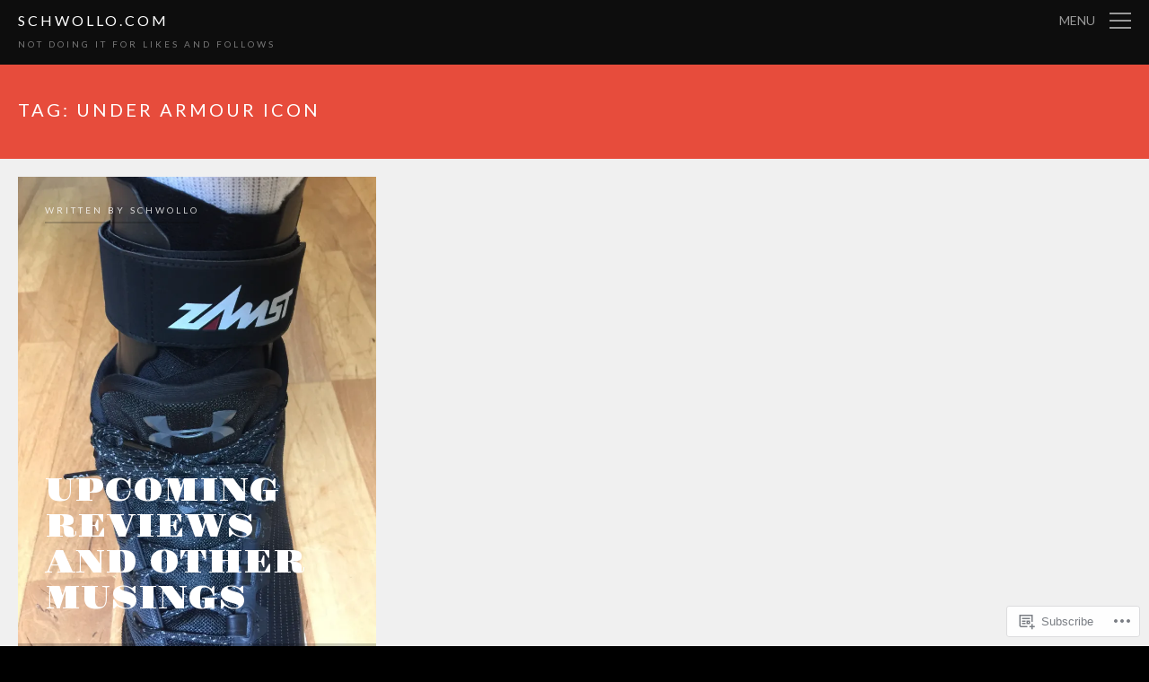

--- FILE ---
content_type: text/html; charset=UTF-8
request_url: https://schwollo.com/tag/under-armour-icon/
body_size: 20752
content:
<!DOCTYPE html>
<html lang="en">
<head>
<meta charset="UTF-8" />
<meta name="viewport" content="width=device-width" />
<title>under armour icon | schwollo.com</title>
<link rel="profile" href="http://gmpg.org/xfn/11" />
<link rel="pingback" href="https://schwollo.com/xmlrpc.php" />
<!--[if lt IE 9]>
<script src="https://s0.wp.com/wp-content/themes/premium/the-writer/js/html5.js" type="text/javascript"></script>
<![endif]-->
<meta name='robots' content='max-image-preview:large' />

<!-- Async WordPress.com Remote Login -->
<script id="wpcom_remote_login_js">
var wpcom_remote_login_extra_auth = '';
function wpcom_remote_login_remove_dom_node_id( element_id ) {
	var dom_node = document.getElementById( element_id );
	if ( dom_node ) { dom_node.parentNode.removeChild( dom_node ); }
}
function wpcom_remote_login_remove_dom_node_classes( class_name ) {
	var dom_nodes = document.querySelectorAll( '.' + class_name );
	for ( var i = 0; i < dom_nodes.length; i++ ) {
		dom_nodes[ i ].parentNode.removeChild( dom_nodes[ i ] );
	}
}
function wpcom_remote_login_final_cleanup() {
	wpcom_remote_login_remove_dom_node_classes( "wpcom_remote_login_msg" );
	wpcom_remote_login_remove_dom_node_id( "wpcom_remote_login_key" );
	wpcom_remote_login_remove_dom_node_id( "wpcom_remote_login_validate" );
	wpcom_remote_login_remove_dom_node_id( "wpcom_remote_login_js" );
	wpcom_remote_login_remove_dom_node_id( "wpcom_request_access_iframe" );
	wpcom_remote_login_remove_dom_node_id( "wpcom_request_access_styles" );
}

// Watch for messages back from the remote login
window.addEventListener( "message", function( e ) {
	if ( e.origin === "https://r-login.wordpress.com" ) {
		var data = {};
		try {
			data = JSON.parse( e.data );
		} catch( e ) {
			wpcom_remote_login_final_cleanup();
			return;
		}

		if ( data.msg === 'LOGIN' ) {
			// Clean up the login check iframe
			wpcom_remote_login_remove_dom_node_id( "wpcom_remote_login_key" );

			var id_regex = new RegExp( /^[0-9]+$/ );
			var token_regex = new RegExp( /^.*|.*|.*$/ );
			if (
				token_regex.test( data.token )
				&& id_regex.test( data.wpcomid )
			) {
				// We have everything we need to ask for a login
				var script = document.createElement( "script" );
				script.setAttribute( "id", "wpcom_remote_login_validate" );
				script.src = '/remote-login.php?wpcom_remote_login=validate'
					+ '&wpcomid=' + data.wpcomid
					+ '&token=' + encodeURIComponent( data.token )
					+ '&host=' + window.location.protocol
					+ '//' + window.location.hostname
					+ '&postid=7347'
					+ '&is_singular=';
				document.body.appendChild( script );
			}

			return;
		}

		// Safari ITP, not logged in, so redirect
		if ( data.msg === 'LOGIN-REDIRECT' ) {
			window.location = 'https://wordpress.com/log-in?redirect_to=' + window.location.href;
			return;
		}

		// Safari ITP, storage access failed, remove the request
		if ( data.msg === 'LOGIN-REMOVE' ) {
			var css_zap = 'html { -webkit-transition: margin-top 1s; transition: margin-top 1s; } /* 9001 */ html { margin-top: 0 !important; } * html body { margin-top: 0 !important; } @media screen and ( max-width: 782px ) { html { margin-top: 0 !important; } * html body { margin-top: 0 !important; } }';
			var style_zap = document.createElement( 'style' );
			style_zap.type = 'text/css';
			style_zap.appendChild( document.createTextNode( css_zap ) );
			document.body.appendChild( style_zap );

			var e = document.getElementById( 'wpcom_request_access_iframe' );
			e.parentNode.removeChild( e );

			document.cookie = 'wordpress_com_login_access=denied; path=/; max-age=31536000';

			return;
		}

		// Safari ITP
		if ( data.msg === 'REQUEST_ACCESS' ) {
			console.log( 'request access: safari' );

			// Check ITP iframe enable/disable knob
			if ( wpcom_remote_login_extra_auth !== 'safari_itp_iframe' ) {
				return;
			}

			// If we are in a "private window" there is no ITP.
			var private_window = false;
			try {
				var opendb = window.openDatabase( null, null, null, null );
			} catch( e ) {
				private_window = true;
			}

			if ( private_window ) {
				console.log( 'private window' );
				return;
			}

			var iframe = document.createElement( 'iframe' );
			iframe.id = 'wpcom_request_access_iframe';
			iframe.setAttribute( 'scrolling', 'no' );
			iframe.setAttribute( 'sandbox', 'allow-storage-access-by-user-activation allow-scripts allow-same-origin allow-top-navigation-by-user-activation' );
			iframe.src = 'https://r-login.wordpress.com/remote-login.php?wpcom_remote_login=request_access&origin=' + encodeURIComponent( data.origin ) + '&wpcomid=' + encodeURIComponent( data.wpcomid );

			var css = 'html { -webkit-transition: margin-top 1s; transition: margin-top 1s; } /* 9001 */ html { margin-top: 46px !important; } * html body { margin-top: 46px !important; } @media screen and ( max-width: 660px ) { html { margin-top: 71px !important; } * html body { margin-top: 71px !important; } #wpcom_request_access_iframe { display: block; height: 71px !important; } } #wpcom_request_access_iframe { border: 0px; height: 46px; position: fixed; top: 0; left: 0; width: 100%; min-width: 100%; z-index: 99999; background: #23282d; } ';

			var style = document.createElement( 'style' );
			style.type = 'text/css';
			style.id = 'wpcom_request_access_styles';
			style.appendChild( document.createTextNode( css ) );
			document.body.appendChild( style );

			document.body.appendChild( iframe );
		}

		if ( data.msg === 'DONE' ) {
			wpcom_remote_login_final_cleanup();
		}
	}
}, false );

// Inject the remote login iframe after the page has had a chance to load
// more critical resources
window.addEventListener( "DOMContentLoaded", function( e ) {
	var iframe = document.createElement( "iframe" );
	iframe.style.display = "none";
	iframe.setAttribute( "scrolling", "no" );
	iframe.setAttribute( "id", "wpcom_remote_login_key" );
	iframe.src = "https://r-login.wordpress.com/remote-login.php"
		+ "?wpcom_remote_login=key"
		+ "&origin=aHR0cHM6Ly9zY2h3b2xsby5jb20%3D"
		+ "&wpcomid=82036996"
		+ "&time=" + Math.floor( Date.now() / 1000 );
	document.body.appendChild( iframe );
}, false );
</script>
<link rel='dns-prefetch' href='//s0.wp.com' />
<link rel='dns-prefetch' href='//fonts-api.wp.com' />
<link rel="alternate" type="application/rss+xml" title="schwollo.com &raquo; Feed" href="https://schwollo.com/feed/" />
<link rel="alternate" type="application/rss+xml" title="schwollo.com &raquo; Comments Feed" href="https://schwollo.com/comments/feed/" />
<link rel="alternate" type="application/rss+xml" title="schwollo.com &raquo; under armour icon Tag Feed" href="https://schwollo.com/tag/under-armour-icon/feed/" />
	<script type="text/javascript">
		/* <![CDATA[ */
		function addLoadEvent(func) {
			var oldonload = window.onload;
			if (typeof window.onload != 'function') {
				window.onload = func;
			} else {
				window.onload = function () {
					oldonload();
					func();
				}
			}
		}
		/* ]]> */
	</script>
	<style id='wp-emoji-styles-inline-css'>

	img.wp-smiley, img.emoji {
		display: inline !important;
		border: none !important;
		box-shadow: none !important;
		height: 1em !important;
		width: 1em !important;
		margin: 0 0.07em !important;
		vertical-align: -0.1em !important;
		background: none !important;
		padding: 0 !important;
	}
/*# sourceURL=wp-emoji-styles-inline-css */
</style>
<link crossorigin='anonymous' rel='stylesheet' id='all-css-2-1' href='/wp-content/plugins/gutenberg-core/v22.2.0/build/styles/block-library/style.css?m=1764855221i&cssminify=yes' type='text/css' media='all' />
<style id='wp-block-library-inline-css'>
.has-text-align-justify {
	text-align:justify;
}
.has-text-align-justify{text-align:justify;}

/*# sourceURL=wp-block-library-inline-css */
</style><style id='global-styles-inline-css'>
:root{--wp--preset--aspect-ratio--square: 1;--wp--preset--aspect-ratio--4-3: 4/3;--wp--preset--aspect-ratio--3-4: 3/4;--wp--preset--aspect-ratio--3-2: 3/2;--wp--preset--aspect-ratio--2-3: 2/3;--wp--preset--aspect-ratio--16-9: 16/9;--wp--preset--aspect-ratio--9-16: 9/16;--wp--preset--color--black: #000000;--wp--preset--color--cyan-bluish-gray: #abb8c3;--wp--preset--color--white: #ffffff;--wp--preset--color--pale-pink: #f78da7;--wp--preset--color--vivid-red: #cf2e2e;--wp--preset--color--luminous-vivid-orange: #ff6900;--wp--preset--color--luminous-vivid-amber: #fcb900;--wp--preset--color--light-green-cyan: #7bdcb5;--wp--preset--color--vivid-green-cyan: #00d084;--wp--preset--color--pale-cyan-blue: #8ed1fc;--wp--preset--color--vivid-cyan-blue: #0693e3;--wp--preset--color--vivid-purple: #9b51e0;--wp--preset--gradient--vivid-cyan-blue-to-vivid-purple: linear-gradient(135deg,rgb(6,147,227) 0%,rgb(155,81,224) 100%);--wp--preset--gradient--light-green-cyan-to-vivid-green-cyan: linear-gradient(135deg,rgb(122,220,180) 0%,rgb(0,208,130) 100%);--wp--preset--gradient--luminous-vivid-amber-to-luminous-vivid-orange: linear-gradient(135deg,rgb(252,185,0) 0%,rgb(255,105,0) 100%);--wp--preset--gradient--luminous-vivid-orange-to-vivid-red: linear-gradient(135deg,rgb(255,105,0) 0%,rgb(207,46,46) 100%);--wp--preset--gradient--very-light-gray-to-cyan-bluish-gray: linear-gradient(135deg,rgb(238,238,238) 0%,rgb(169,184,195) 100%);--wp--preset--gradient--cool-to-warm-spectrum: linear-gradient(135deg,rgb(74,234,220) 0%,rgb(151,120,209) 20%,rgb(207,42,186) 40%,rgb(238,44,130) 60%,rgb(251,105,98) 80%,rgb(254,248,76) 100%);--wp--preset--gradient--blush-light-purple: linear-gradient(135deg,rgb(255,206,236) 0%,rgb(152,150,240) 100%);--wp--preset--gradient--blush-bordeaux: linear-gradient(135deg,rgb(254,205,165) 0%,rgb(254,45,45) 50%,rgb(107,0,62) 100%);--wp--preset--gradient--luminous-dusk: linear-gradient(135deg,rgb(255,203,112) 0%,rgb(199,81,192) 50%,rgb(65,88,208) 100%);--wp--preset--gradient--pale-ocean: linear-gradient(135deg,rgb(255,245,203) 0%,rgb(182,227,212) 50%,rgb(51,167,181) 100%);--wp--preset--gradient--electric-grass: linear-gradient(135deg,rgb(202,248,128) 0%,rgb(113,206,126) 100%);--wp--preset--gradient--midnight: linear-gradient(135deg,rgb(2,3,129) 0%,rgb(40,116,252) 100%);--wp--preset--font-size--small: 13px;--wp--preset--font-size--medium: 20px;--wp--preset--font-size--large: 36px;--wp--preset--font-size--x-large: 42px;--wp--preset--font-family--albert-sans: 'Albert Sans', sans-serif;--wp--preset--font-family--alegreya: Alegreya, serif;--wp--preset--font-family--arvo: Arvo, serif;--wp--preset--font-family--bodoni-moda: 'Bodoni Moda', serif;--wp--preset--font-family--bricolage-grotesque: 'Bricolage Grotesque', sans-serif;--wp--preset--font-family--cabin: Cabin, sans-serif;--wp--preset--font-family--chivo: Chivo, sans-serif;--wp--preset--font-family--commissioner: Commissioner, sans-serif;--wp--preset--font-family--cormorant: Cormorant, serif;--wp--preset--font-family--courier-prime: 'Courier Prime', monospace;--wp--preset--font-family--crimson-pro: 'Crimson Pro', serif;--wp--preset--font-family--dm-mono: 'DM Mono', monospace;--wp--preset--font-family--dm-sans: 'DM Sans', sans-serif;--wp--preset--font-family--dm-serif-display: 'DM Serif Display', serif;--wp--preset--font-family--domine: Domine, serif;--wp--preset--font-family--eb-garamond: 'EB Garamond', serif;--wp--preset--font-family--epilogue: Epilogue, sans-serif;--wp--preset--font-family--fahkwang: Fahkwang, sans-serif;--wp--preset--font-family--figtree: Figtree, sans-serif;--wp--preset--font-family--fira-sans: 'Fira Sans', sans-serif;--wp--preset--font-family--fjalla-one: 'Fjalla One', sans-serif;--wp--preset--font-family--fraunces: Fraunces, serif;--wp--preset--font-family--gabarito: Gabarito, system-ui;--wp--preset--font-family--ibm-plex-mono: 'IBM Plex Mono', monospace;--wp--preset--font-family--ibm-plex-sans: 'IBM Plex Sans', sans-serif;--wp--preset--font-family--ibarra-real-nova: 'Ibarra Real Nova', serif;--wp--preset--font-family--instrument-serif: 'Instrument Serif', serif;--wp--preset--font-family--inter: Inter, sans-serif;--wp--preset--font-family--josefin-sans: 'Josefin Sans', sans-serif;--wp--preset--font-family--jost: Jost, sans-serif;--wp--preset--font-family--libre-baskerville: 'Libre Baskerville', serif;--wp--preset--font-family--libre-franklin: 'Libre Franklin', sans-serif;--wp--preset--font-family--literata: Literata, serif;--wp--preset--font-family--lora: Lora, serif;--wp--preset--font-family--merriweather: Merriweather, serif;--wp--preset--font-family--montserrat: Montserrat, sans-serif;--wp--preset--font-family--newsreader: Newsreader, serif;--wp--preset--font-family--noto-sans-mono: 'Noto Sans Mono', sans-serif;--wp--preset--font-family--nunito: Nunito, sans-serif;--wp--preset--font-family--open-sans: 'Open Sans', sans-serif;--wp--preset--font-family--overpass: Overpass, sans-serif;--wp--preset--font-family--pt-serif: 'PT Serif', serif;--wp--preset--font-family--petrona: Petrona, serif;--wp--preset--font-family--piazzolla: Piazzolla, serif;--wp--preset--font-family--playfair-display: 'Playfair Display', serif;--wp--preset--font-family--plus-jakarta-sans: 'Plus Jakarta Sans', sans-serif;--wp--preset--font-family--poppins: Poppins, sans-serif;--wp--preset--font-family--raleway: Raleway, sans-serif;--wp--preset--font-family--roboto: Roboto, sans-serif;--wp--preset--font-family--roboto-slab: 'Roboto Slab', serif;--wp--preset--font-family--rubik: Rubik, sans-serif;--wp--preset--font-family--rufina: Rufina, serif;--wp--preset--font-family--sora: Sora, sans-serif;--wp--preset--font-family--source-sans-3: 'Source Sans 3', sans-serif;--wp--preset--font-family--source-serif-4: 'Source Serif 4', serif;--wp--preset--font-family--space-mono: 'Space Mono', monospace;--wp--preset--font-family--syne: Syne, sans-serif;--wp--preset--font-family--texturina: Texturina, serif;--wp--preset--font-family--urbanist: Urbanist, sans-serif;--wp--preset--font-family--work-sans: 'Work Sans', sans-serif;--wp--preset--spacing--20: 0.44rem;--wp--preset--spacing--30: 0.67rem;--wp--preset--spacing--40: 1rem;--wp--preset--spacing--50: 1.5rem;--wp--preset--spacing--60: 2.25rem;--wp--preset--spacing--70: 3.38rem;--wp--preset--spacing--80: 5.06rem;--wp--preset--shadow--natural: 6px 6px 9px rgba(0, 0, 0, 0.2);--wp--preset--shadow--deep: 12px 12px 50px rgba(0, 0, 0, 0.4);--wp--preset--shadow--sharp: 6px 6px 0px rgba(0, 0, 0, 0.2);--wp--preset--shadow--outlined: 6px 6px 0px -3px rgb(255, 255, 255), 6px 6px rgb(0, 0, 0);--wp--preset--shadow--crisp: 6px 6px 0px rgb(0, 0, 0);}:where(.is-layout-flex){gap: 0.5em;}:where(.is-layout-grid){gap: 0.5em;}body .is-layout-flex{display: flex;}.is-layout-flex{flex-wrap: wrap;align-items: center;}.is-layout-flex > :is(*, div){margin: 0;}body .is-layout-grid{display: grid;}.is-layout-grid > :is(*, div){margin: 0;}:where(.wp-block-columns.is-layout-flex){gap: 2em;}:where(.wp-block-columns.is-layout-grid){gap: 2em;}:where(.wp-block-post-template.is-layout-flex){gap: 1.25em;}:where(.wp-block-post-template.is-layout-grid){gap: 1.25em;}.has-black-color{color: var(--wp--preset--color--black) !important;}.has-cyan-bluish-gray-color{color: var(--wp--preset--color--cyan-bluish-gray) !important;}.has-white-color{color: var(--wp--preset--color--white) !important;}.has-pale-pink-color{color: var(--wp--preset--color--pale-pink) !important;}.has-vivid-red-color{color: var(--wp--preset--color--vivid-red) !important;}.has-luminous-vivid-orange-color{color: var(--wp--preset--color--luminous-vivid-orange) !important;}.has-luminous-vivid-amber-color{color: var(--wp--preset--color--luminous-vivid-amber) !important;}.has-light-green-cyan-color{color: var(--wp--preset--color--light-green-cyan) !important;}.has-vivid-green-cyan-color{color: var(--wp--preset--color--vivid-green-cyan) !important;}.has-pale-cyan-blue-color{color: var(--wp--preset--color--pale-cyan-blue) !important;}.has-vivid-cyan-blue-color{color: var(--wp--preset--color--vivid-cyan-blue) !important;}.has-vivid-purple-color{color: var(--wp--preset--color--vivid-purple) !important;}.has-black-background-color{background-color: var(--wp--preset--color--black) !important;}.has-cyan-bluish-gray-background-color{background-color: var(--wp--preset--color--cyan-bluish-gray) !important;}.has-white-background-color{background-color: var(--wp--preset--color--white) !important;}.has-pale-pink-background-color{background-color: var(--wp--preset--color--pale-pink) !important;}.has-vivid-red-background-color{background-color: var(--wp--preset--color--vivid-red) !important;}.has-luminous-vivid-orange-background-color{background-color: var(--wp--preset--color--luminous-vivid-orange) !important;}.has-luminous-vivid-amber-background-color{background-color: var(--wp--preset--color--luminous-vivid-amber) !important;}.has-light-green-cyan-background-color{background-color: var(--wp--preset--color--light-green-cyan) !important;}.has-vivid-green-cyan-background-color{background-color: var(--wp--preset--color--vivid-green-cyan) !important;}.has-pale-cyan-blue-background-color{background-color: var(--wp--preset--color--pale-cyan-blue) !important;}.has-vivid-cyan-blue-background-color{background-color: var(--wp--preset--color--vivid-cyan-blue) !important;}.has-vivid-purple-background-color{background-color: var(--wp--preset--color--vivid-purple) !important;}.has-black-border-color{border-color: var(--wp--preset--color--black) !important;}.has-cyan-bluish-gray-border-color{border-color: var(--wp--preset--color--cyan-bluish-gray) !important;}.has-white-border-color{border-color: var(--wp--preset--color--white) !important;}.has-pale-pink-border-color{border-color: var(--wp--preset--color--pale-pink) !important;}.has-vivid-red-border-color{border-color: var(--wp--preset--color--vivid-red) !important;}.has-luminous-vivid-orange-border-color{border-color: var(--wp--preset--color--luminous-vivid-orange) !important;}.has-luminous-vivid-amber-border-color{border-color: var(--wp--preset--color--luminous-vivid-amber) !important;}.has-light-green-cyan-border-color{border-color: var(--wp--preset--color--light-green-cyan) !important;}.has-vivid-green-cyan-border-color{border-color: var(--wp--preset--color--vivid-green-cyan) !important;}.has-pale-cyan-blue-border-color{border-color: var(--wp--preset--color--pale-cyan-blue) !important;}.has-vivid-cyan-blue-border-color{border-color: var(--wp--preset--color--vivid-cyan-blue) !important;}.has-vivid-purple-border-color{border-color: var(--wp--preset--color--vivid-purple) !important;}.has-vivid-cyan-blue-to-vivid-purple-gradient-background{background: var(--wp--preset--gradient--vivid-cyan-blue-to-vivid-purple) !important;}.has-light-green-cyan-to-vivid-green-cyan-gradient-background{background: var(--wp--preset--gradient--light-green-cyan-to-vivid-green-cyan) !important;}.has-luminous-vivid-amber-to-luminous-vivid-orange-gradient-background{background: var(--wp--preset--gradient--luminous-vivid-amber-to-luminous-vivid-orange) !important;}.has-luminous-vivid-orange-to-vivid-red-gradient-background{background: var(--wp--preset--gradient--luminous-vivid-orange-to-vivid-red) !important;}.has-very-light-gray-to-cyan-bluish-gray-gradient-background{background: var(--wp--preset--gradient--very-light-gray-to-cyan-bluish-gray) !important;}.has-cool-to-warm-spectrum-gradient-background{background: var(--wp--preset--gradient--cool-to-warm-spectrum) !important;}.has-blush-light-purple-gradient-background{background: var(--wp--preset--gradient--blush-light-purple) !important;}.has-blush-bordeaux-gradient-background{background: var(--wp--preset--gradient--blush-bordeaux) !important;}.has-luminous-dusk-gradient-background{background: var(--wp--preset--gradient--luminous-dusk) !important;}.has-pale-ocean-gradient-background{background: var(--wp--preset--gradient--pale-ocean) !important;}.has-electric-grass-gradient-background{background: var(--wp--preset--gradient--electric-grass) !important;}.has-midnight-gradient-background{background: var(--wp--preset--gradient--midnight) !important;}.has-small-font-size{font-size: var(--wp--preset--font-size--small) !important;}.has-medium-font-size{font-size: var(--wp--preset--font-size--medium) !important;}.has-large-font-size{font-size: var(--wp--preset--font-size--large) !important;}.has-x-large-font-size{font-size: var(--wp--preset--font-size--x-large) !important;}.has-albert-sans-font-family{font-family: var(--wp--preset--font-family--albert-sans) !important;}.has-alegreya-font-family{font-family: var(--wp--preset--font-family--alegreya) !important;}.has-arvo-font-family{font-family: var(--wp--preset--font-family--arvo) !important;}.has-bodoni-moda-font-family{font-family: var(--wp--preset--font-family--bodoni-moda) !important;}.has-bricolage-grotesque-font-family{font-family: var(--wp--preset--font-family--bricolage-grotesque) !important;}.has-cabin-font-family{font-family: var(--wp--preset--font-family--cabin) !important;}.has-chivo-font-family{font-family: var(--wp--preset--font-family--chivo) !important;}.has-commissioner-font-family{font-family: var(--wp--preset--font-family--commissioner) !important;}.has-cormorant-font-family{font-family: var(--wp--preset--font-family--cormorant) !important;}.has-courier-prime-font-family{font-family: var(--wp--preset--font-family--courier-prime) !important;}.has-crimson-pro-font-family{font-family: var(--wp--preset--font-family--crimson-pro) !important;}.has-dm-mono-font-family{font-family: var(--wp--preset--font-family--dm-mono) !important;}.has-dm-sans-font-family{font-family: var(--wp--preset--font-family--dm-sans) !important;}.has-dm-serif-display-font-family{font-family: var(--wp--preset--font-family--dm-serif-display) !important;}.has-domine-font-family{font-family: var(--wp--preset--font-family--domine) !important;}.has-eb-garamond-font-family{font-family: var(--wp--preset--font-family--eb-garamond) !important;}.has-epilogue-font-family{font-family: var(--wp--preset--font-family--epilogue) !important;}.has-fahkwang-font-family{font-family: var(--wp--preset--font-family--fahkwang) !important;}.has-figtree-font-family{font-family: var(--wp--preset--font-family--figtree) !important;}.has-fira-sans-font-family{font-family: var(--wp--preset--font-family--fira-sans) !important;}.has-fjalla-one-font-family{font-family: var(--wp--preset--font-family--fjalla-one) !important;}.has-fraunces-font-family{font-family: var(--wp--preset--font-family--fraunces) !important;}.has-gabarito-font-family{font-family: var(--wp--preset--font-family--gabarito) !important;}.has-ibm-plex-mono-font-family{font-family: var(--wp--preset--font-family--ibm-plex-mono) !important;}.has-ibm-plex-sans-font-family{font-family: var(--wp--preset--font-family--ibm-plex-sans) !important;}.has-ibarra-real-nova-font-family{font-family: var(--wp--preset--font-family--ibarra-real-nova) !important;}.has-instrument-serif-font-family{font-family: var(--wp--preset--font-family--instrument-serif) !important;}.has-inter-font-family{font-family: var(--wp--preset--font-family--inter) !important;}.has-josefin-sans-font-family{font-family: var(--wp--preset--font-family--josefin-sans) !important;}.has-jost-font-family{font-family: var(--wp--preset--font-family--jost) !important;}.has-libre-baskerville-font-family{font-family: var(--wp--preset--font-family--libre-baskerville) !important;}.has-libre-franklin-font-family{font-family: var(--wp--preset--font-family--libre-franklin) !important;}.has-literata-font-family{font-family: var(--wp--preset--font-family--literata) !important;}.has-lora-font-family{font-family: var(--wp--preset--font-family--lora) !important;}.has-merriweather-font-family{font-family: var(--wp--preset--font-family--merriweather) !important;}.has-montserrat-font-family{font-family: var(--wp--preset--font-family--montserrat) !important;}.has-newsreader-font-family{font-family: var(--wp--preset--font-family--newsreader) !important;}.has-noto-sans-mono-font-family{font-family: var(--wp--preset--font-family--noto-sans-mono) !important;}.has-nunito-font-family{font-family: var(--wp--preset--font-family--nunito) !important;}.has-open-sans-font-family{font-family: var(--wp--preset--font-family--open-sans) !important;}.has-overpass-font-family{font-family: var(--wp--preset--font-family--overpass) !important;}.has-pt-serif-font-family{font-family: var(--wp--preset--font-family--pt-serif) !important;}.has-petrona-font-family{font-family: var(--wp--preset--font-family--petrona) !important;}.has-piazzolla-font-family{font-family: var(--wp--preset--font-family--piazzolla) !important;}.has-playfair-display-font-family{font-family: var(--wp--preset--font-family--playfair-display) !important;}.has-plus-jakarta-sans-font-family{font-family: var(--wp--preset--font-family--plus-jakarta-sans) !important;}.has-poppins-font-family{font-family: var(--wp--preset--font-family--poppins) !important;}.has-raleway-font-family{font-family: var(--wp--preset--font-family--raleway) !important;}.has-roboto-font-family{font-family: var(--wp--preset--font-family--roboto) !important;}.has-roboto-slab-font-family{font-family: var(--wp--preset--font-family--roboto-slab) !important;}.has-rubik-font-family{font-family: var(--wp--preset--font-family--rubik) !important;}.has-rufina-font-family{font-family: var(--wp--preset--font-family--rufina) !important;}.has-sora-font-family{font-family: var(--wp--preset--font-family--sora) !important;}.has-source-sans-3-font-family{font-family: var(--wp--preset--font-family--source-sans-3) !important;}.has-source-serif-4-font-family{font-family: var(--wp--preset--font-family--source-serif-4) !important;}.has-space-mono-font-family{font-family: var(--wp--preset--font-family--space-mono) !important;}.has-syne-font-family{font-family: var(--wp--preset--font-family--syne) !important;}.has-texturina-font-family{font-family: var(--wp--preset--font-family--texturina) !important;}.has-urbanist-font-family{font-family: var(--wp--preset--font-family--urbanist) !important;}.has-work-sans-font-family{font-family: var(--wp--preset--font-family--work-sans) !important;}
/*# sourceURL=global-styles-inline-css */
</style>

<style id='classic-theme-styles-inline-css'>
/*! This file is auto-generated */
.wp-block-button__link{color:#fff;background-color:#32373c;border-radius:9999px;box-shadow:none;text-decoration:none;padding:calc(.667em + 2px) calc(1.333em + 2px);font-size:1.125em}.wp-block-file__button{background:#32373c;color:#fff;text-decoration:none}
/*# sourceURL=/wp-includes/css/classic-themes.min.css */
</style>
<link crossorigin='anonymous' rel='stylesheet' id='all-css-4-1' href='/_static/??-eJyVkNEKwjAMRX/IrHSKzgfxW7YuarRpS9Nt+vd2KipMBV8CCefchKghgPEuoUsq2G5PTpTxjfXmJKosdFVoEOJgESL2xUK1JOlJgKSLxcKIzNRbEHfwyoqY5xzqNBKMLdVokTP2SxtCdqBpQkQRyJWpY0iHLMrEu4/VgxpbGCIljCrbON3znTcW67ij8x/K5w/8PCl4J9TfpC1v9LLS1bws16vjFW5glGA=&cssminify=yes' type='text/css' media='all' />
<link rel='stylesheet' id='the-writer-header-fonts-css' href='https://fonts-api.wp.com/css?family=Gravitas+One' media='all' />
<link rel='stylesheet' id='the-writer-body-fonts-css' href='https://fonts-api.wp.com/css?family=Lato:100,400,700,900' media='all' />
<link crossorigin='anonymous' rel='stylesheet' id='all-css-8-1' href='/_static/??-eJzTLy/QTc7PK0nNK9HPLdUtyClNz8wr1i9KTcrJTwcy0/WTi5G5ekCujj52Temp+bo5+cmJJZn5eSgc3bScxMwikFb7XFtDE1NLExMLc0OTLACohS2q&cssminify=yes' type='text/css' media='all' />
<style id='jetpack-global-styles-frontend-style-inline-css'>
:root { --font-headings: unset; --font-base: unset; --font-headings-default: -apple-system,BlinkMacSystemFont,"Segoe UI",Roboto,Oxygen-Sans,Ubuntu,Cantarell,"Helvetica Neue",sans-serif; --font-base-default: -apple-system,BlinkMacSystemFont,"Segoe UI",Roboto,Oxygen-Sans,Ubuntu,Cantarell,"Helvetica Neue",sans-serif;}
/*# sourceURL=jetpack-global-styles-frontend-style-inline-css */
</style>
<link crossorigin='anonymous' rel='stylesheet' id='all-css-10-1' href='/wp-content/themes/h4/global.css?m=1420737423i&cssminify=yes' type='text/css' media='all' />
<script type="text/javascript" id="wpcom-actionbar-placeholder-js-extra">
/* <![CDATA[ */
var actionbardata = {"siteID":"82036996","postID":"0","siteURL":"https://schwollo.com","xhrURL":"https://schwollo.com/wp-admin/admin-ajax.php","nonce":"82a9033793","isLoggedIn":"","statusMessage":"","subsEmailDefault":"instantly","proxyScriptUrl":"https://s0.wp.com/wp-content/js/wpcom-proxy-request.js?m=1513050504i&amp;ver=20211021","i18n":{"followedText":"New posts from this site will now appear in your \u003Ca href=\"https://wordpress.com/reader\"\u003EReader\u003C/a\u003E","foldBar":"Collapse this bar","unfoldBar":"Expand this bar","shortLinkCopied":"Shortlink copied to clipboard."}};
//# sourceURL=wpcom-actionbar-placeholder-js-extra
/* ]]> */
</script>
<script type="text/javascript" id="jetpack-mu-wpcom-settings-js-before">
/* <![CDATA[ */
var JETPACK_MU_WPCOM_SETTINGS = {"assetsUrl":"https://s0.wp.com/wp-content/mu-plugins/jetpack-mu-wpcom-plugin/sun/jetpack_vendor/automattic/jetpack-mu-wpcom/src/build/"};
//# sourceURL=jetpack-mu-wpcom-settings-js-before
/* ]]> */
</script>
<script crossorigin='anonymous' type='text/javascript'  src='/_static/??-eJzTLy/QTc7PK0nNK9HPKtYvyinRLSjKr6jUyyrW0QfKZeYl55SmpBaDJLMKS1OLKqGUXm5mHkFFurmZ6UWJJalQxfa5tobmRgamxgZmFpZZACbyLJI='></script>
<script type="text/javascript" id="rlt-proxy-js-after">
/* <![CDATA[ */
	rltInitialize( {"token":null,"iframeOrigins":["https:\/\/widgets.wp.com"]} );
//# sourceURL=rlt-proxy-js-after
/* ]]> */
</script>
<link rel="EditURI" type="application/rsd+xml" title="RSD" href="https://schwollo.wordpress.com/xmlrpc.php?rsd" />
<meta name="generator" content="WordPress.com" />

<!-- Jetpack Open Graph Tags -->
<meta property="og:type" content="website" />
<meta property="og:title" content="under armour icon &#8211; schwollo.com" />
<meta property="og:url" content="https://schwollo.com/tag/under-armour-icon/" />
<meta property="og:site_name" content="schwollo.com" />
<meta property="og:image" content="https://s0.wp.com/i/blank.jpg?m=1383295312i" />
<meta property="og:image:width" content="200" />
<meta property="og:image:height" content="200" />
<meta property="og:image:alt" content="" />
<meta property="og:locale" content="en_US" />

<!-- End Jetpack Open Graph Tags -->
<link rel="shortcut icon" type="image/x-icon" href="https://s0.wp.com/i/favicon.ico?m=1713425267i" sizes="16x16 24x24 32x32 48x48" />
<link rel="icon" type="image/x-icon" href="https://s0.wp.com/i/favicon.ico?m=1713425267i" sizes="16x16 24x24 32x32 48x48" />
<link rel="apple-touch-icon" href="https://s0.wp.com/i/webclip.png?m=1713868326i" />
<link rel='openid.server' href='https://schwollo.com/?openidserver=1' />
<link rel='openid.delegate' href='https://schwollo.com/' />
<link rel="search" type="application/opensearchdescription+xml" href="https://schwollo.com/osd.xml" title="schwollo.com" />
<link rel="search" type="application/opensearchdescription+xml" href="https://s1.wp.com/opensearch.xml" title="WordPress.com" />
		<style type="text/css">
			.recentcomments a {
				display: inline !important;
				padding: 0 !important;
				margin: 0 !important;
			}

			table.recentcommentsavatartop img.avatar, table.recentcommentsavatarend img.avatar {
				border: 0px;
				margin: 0;
			}

			table.recentcommentsavatartop a, table.recentcommentsavatarend a {
				border: 0px !important;
				background-color: transparent !important;
			}

			td.recentcommentsavatarend, td.recentcommentsavatartop {
				padding: 0px 0px 1px 0px;
				margin: 0px;
			}

			td.recentcommentstextend {
				border: none !important;
				padding: 0px 0px 2px 10px;
			}

			.rtl td.recentcommentstextend {
				padding: 0px 10px 2px 0px;
			}

			td.recentcommentstexttop {
				border: none;
				padding: 0px 0px 0px 10px;
			}

			.rtl td.recentcommentstexttop {
				padding: 0px 10px 0px 0px;
			}
		</style>
		<meta name="description" content="Posts about under armour icon written by schwollo" />
<style>
				#post-7347 div.book-cover { 
		background-image:  url(https://schwollo.com/wp-content/uploads/2017/06/img_3945.jpg?w=760); background-position: center;
				background-size: cover;
				-webkit-background-size: cover;
				-moz-background-size: cover; } </style></head>

<body class="archive tag tag-under-armour-icon tag-580485622 wp-theme-premiumthe-writer customizer-styles-applied index jetpack-reblog-enabled">
		<div id="header-container">
			<div id="header" class="clearfix">

				<div class="logo">
					
					<div class="header-text">
													<h1 class="site-title">
								<a href="https://schwollo.com/" rel="home">
									schwollo.com								</a>
							</h1>
													<div class="tagline">Not doing it for likes and follows</div>
											</div>
				</div>

				<a id="menu-drop-button" href="#">
					<small>Menu</small>
					<span class="bar-container">
						<span class="bar"></span>
						<span class="bar"></span>
						<span class="bar"></span>
					</span>
				</a>

			</div><!--End header -->


		</div><!--End header-container -->

	<div id="sidebar-container" class="nano">
	<div class="sidebar-content">
		<ul id="nav" class="clearfix"><li id="menu-item-8755" class="menu-item menu-item-type-post_type menu-item-object-post menu-item-8755"><a href="https://schwollo.com/2018/01/08/2017-year-in-review-rankings-and-awards/">2017 Year In Review, Rankings and Awards</a></li>
<li id="menu-item-7123" class="menu-item menu-item-type-post_type menu-item-object-post menu-item-7123"><a href="https://schwollo.com/2017/01/18/2016-review-and-awards/">2016 Review and Awards</a></li>
<li id="menu-item-6209" class="menu-item menu-item-type-post_type menu-item-object-post menu-item-6209"><a href="https://schwollo.com/2016/09/20/my-current-top-ten/">My Current Top Ten</a></li>
<li id="menu-item-1005" class="menu-item menu-item-type-post_type menu-item-object-post menu-item-1005"><a href="https://schwollo.com/2015/03/09/my-game-shoe-theology-and-top-5-rotation/">My Game, shoe theology, and top 5 rotation </a></li>
<li id="menu-item-4846" class="menu-item menu-item-type-post_type menu-item-object-post menu-item-4846"><a href="https://schwollo.com/2016/02/24/wheres-zoom-a-quick-guide/">Where’s Zoom? A Quick Guide</a></li>
<li id="menu-item-6212" class="menu-item menu-item-type-post_type menu-item-object-post menu-item-6212"><a href="https://schwollo.com/2016/09/09/the-budget-baller/">The Budget Baller: Rule #1 Never Pay Retail…Ever</a></li>
<li id="menu-item-507" class="menu-item menu-item-type-taxonomy menu-item-object-category menu-item-has-children menu-item-507"><a href="https://schwollo.com/category/reviews/basketball-reviews/">BASKETBALL REVIEWS</a>
<ul class="sub-menu">
	<li id="menu-item-503" class="menu-item menu-item-type-post_type menu-item-object-post menu-item-503"><a href="https://schwollo.com/2015/01/22/got-balls-a-rundown-of-some-of-the-most-popular-indoor-basketballs/">GOT BALLS? A rundown of some of the most popular indoor basketballs</a></li>
	<li id="menu-item-504" class="menu-item menu-item-type-post_type menu-item-object-post menu-item-504"><a href="https://schwollo.com/2015/02/06/the-rock-basketball-review/">The Rock Basketball Review</a></li>
	<li id="menu-item-505" class="menu-item menu-item-type-post_type menu-item-object-post menu-item-505"><a href="https://schwollo.com/2015/01/28/the-new-rerelease-of-the-spalding-tf1000-is-legit/">The new rerelease of the Spalding tf1000 is legit </a></li>
	<li id="menu-item-506" class="menu-item menu-item-type-post_type menu-item-object-post menu-item-506"><a href="https://schwollo.com/2015/01/22/three-things-to-look-out-for-when-basketball-shopping/">3 things to look out for when basketball shopping </a></li>
	<li id="menu-item-2067" class="menu-item menu-item-type-post_type menu-item-object-post menu-item-2067"><a href="https://schwollo.com/2015/05/22/spalding-tf-1000-legacy-review/">Spalding TF 1000 Legacy Review</a></li>
	<li id="menu-item-3273" class="menu-item menu-item-type-post_type menu-item-object-post menu-item-3273"><a href="https://schwollo.com/2015/09/19/baden-perfection-elite-and-element-basketball-review-and-comparison/">Baden Perfection Elite and Element Basketball Review and Comparison</a></li>
	<li id="menu-item-3274" class="menu-item menu-item-type-post_type menu-item-object-post menu-item-3274"><a href="https://schwollo.com/2015/09/25/wilson-x-vs-94fifty-and-review/">Wilson X Basketball Review and comparison to the 94Fifty </a></li>
</ul>
</li>
<li id="menu-item-8737" class="menu-item menu-item-type-post_type menu-item-object-post menu-item-8737"><a href="https://schwollo.com/2017/07/07/adidas-traction-test-continental-vs-regular-rubber-harden-translucent-vs-solid/">Adidas Traction Test: Continental vs Regular Rubber, Harden Translucent vs Solid</a></li>
<li id="menu-item-8759" class="menu-item menu-item-type-post_type menu-item-object-post menu-item-8759"><a href="https://schwollo.com/2017/07/17/the-goat-tennis-shoe/">The GOAT Tennis Shoe (hint, it&#8217;s not Fed&#8217;s shoe)</a></li>
<li id="menu-item-6208" class="menu-item menu-item-type-post_type menu-item-object-post menu-item-6208"><a href="https://schwollo.com/2016/09/27/project-crazylight-boost-2016-2/">Project Crazylight Boost 2016</a></li>
<li id="menu-item-6368" class="menu-item menu-item-type-post_type menu-item-object-post menu-item-6368"><a href="https://schwollo.com/2016/08/25/headx3-three-stripes-three-shoes-which-one-to-chose/">Headx3: Three Stripes, Three Shoes, Which One To Chose? </a></li>
<li id="menu-item-4329" class="menu-item menu-item-type-post_type menu-item-object-post menu-item-4329"><a href="https://schwollo.com/2016/02/01/why-i-dont-like-woven-and-mesh-uppers/">Food for thought: Why  Woven and Mesh Uppers Don’t Work for me (yet)</a></li>
<li id="menu-item-2059" class="menu-item menu-item-type-post_type menu-item-object-page menu-item-home menu-item-privacy-policy menu-item-has-children menu-item-2059"><a href="https://schwollo.com/2017/06/13/upcoming-reviews-and-other-musings/">Recent Reviews</a>
<ul class="sub-menu">
	<li id="menu-item-8744" class="menu-item menu-item-type-post_type menu-item-object-post menu-item-8744"><a href="https://schwollo.com/2018/04/11/the-archive-nike-lebron-soldier-iii-3-performance-analysis-and-review/">The Archive: Nike Lebron Soldier III 3 Performance Analysis and Review</a></li>
	<li id="menu-item-8745" class="menu-item menu-item-type-post_type menu-item-object-post menu-item-8745"><a href="https://schwollo.com/2018/04/01/the-archive-air-jordan-xxi-performance-analysis-and-review/">The Archive: Air Jordan XXI Performance Analysis and Review</a></li>
	<li id="menu-item-8746" class="menu-item menu-item-type-post_type menu-item-object-post menu-item-8746"><a href="https://schwollo.com/2018/03/20/nike-pg2-performance-analysis-review-and-comparison-to-pg1/">Nike PG2 Performance Analysis, Review and Comparison to PG1</a></li>
	<li id="menu-item-8747" class="menu-item menu-item-type-post_type menu-item-object-post menu-item-8747"><a href="https://schwollo.com/2018/03/09/the-archive-nike-kd-iii-performance-analysis-review-and-pg2-update/">The Archive: Nike KD III Performance Analysis, Review and PG2 update</a></li>
	<li id="menu-item-8748" class="menu-item menu-item-type-post_type menu-item-object-post menu-item-8748"><a href="https://schwollo.com/2018/02/28/adidas-harden-volume-vol-2-performance-analysis-and-review/">Adidas Harden Volume Vol 2 Performance Analysis and Review</a></li>
	<li id="menu-item-8750" class="menu-item menu-item-type-post_type menu-item-object-post menu-item-8750"><a href="https://schwollo.com/2018/02/14/jordan-why-not-zer0-1-performance-review-and-analysis/">Jordan Why Not Zer0.1 Performance Review and Analysis</a></li>
	<li id="menu-item-8751" class="menu-item menu-item-type-post_type menu-item-object-post menu-item-8751"><a href="https://schwollo.com/2018/02/08/my-thoughts-on-the-kobe-i-protro-and-whynot-zero-1-midway-review/">My Thoughts on the Kobe I Protro and WhyNot Zero.1 Midway Review</a></li>
	<li id="menu-item-8752" class="menu-item menu-item-type-post_type menu-item-object-post menu-item-8752"><a href="https://schwollo.com/2018/02/04/the-archive-nike-zoom-kobe-vi-performance-review/">The Archive: Nike Zoom Kobe VI Performance Review and Analysis</a></li>
	<li id="menu-item-8753" class="menu-item menu-item-type-post_type menu-item-object-post menu-item-8753"><a href="https://schwollo.com/2018/01/30/li-ning-yu-shuai-11-xi-performance-review-and-analysis/">Li Ning Yu Shuai 11 XI Performance Review and Analysis</a></li>
	<li id="menu-item-8754" class="menu-item menu-item-type-post_type menu-item-object-post menu-item-8754"><a href="https://schwollo.com/2018/01/19/under-armour-curry-4-low-performance-review-and-analysis/">Under Armour Curry 4 Low Performance Review and Analysis</a></li>
	<li id="menu-item-8756" class="menu-item menu-item-type-post_type menu-item-object-post menu-item-8756"><a href="https://schwollo.com/2017/12/31/nike-kyrie-4-performance-analysis-and-review/">Nike Kyrie 4 Performance Analysis and Review</a></li>
	<li id="menu-item-8757" class="menu-item menu-item-type-post_type menu-item-object-post menu-item-8757"><a href="https://schwollo.com/2017/12/19/nike-kobe-a-d-mid-performance-analysis-and-review/">Nike Kobe A.D. Mid Performance Analysis and Review</a></li>
	<li id="menu-item-8758" class="menu-item menu-item-type-post_type menu-item-object-post menu-item-8758"><a href="https://schwollo.com/2017/12/14/nike-lebron-soldier-xi-11-performance-analysis-and-review/">Nike Lebron Soldier XI 11 Performance Analysis and Review</a></li>
	<li id="menu-item-8743" class="menu-item menu-item-type-post_type menu-item-object-post menu-item-8743"><a href="https://schwollo.com/2017/12/05/under-armour-curry-4-performance-analysis-and-review/">Under Armour Curry 4 Performance Analysis and Review</a></li>
	<li id="menu-item-8742" class="menu-item menu-item-type-post_type menu-item-object-post menu-item-8742"><a href="https://schwollo.com/2017/11/23/nike-lebron-xv-15-performance-review-and-analysis/">Nike Lebron XV 15 Performance Review and Analysis </a></li>
	<li id="menu-item-8741" class="menu-item menu-item-type-post_type menu-item-object-post menu-item-8741"><a href="https://schwollo.com/2017/11/16/air-jordan-xxxii-32-performance-review-and-analysis/">Air Jordan XXXII 32 Performance Review and Analysis </a></li>
	<li id="menu-item-8740" class="menu-item menu-item-type-post_type menu-item-object-post menu-item-8740"><a href="https://schwollo.com/2017/10/26/adidas-dame-4-performance-review-and-analysis/">Adidas Dame 4 Performance Review and Analysis </a></li>
	<li id="menu-item-8739" class="menu-item menu-item-type-post_type menu-item-object-post menu-item-8739"><a href="https://schwollo.com/2017/11/04/adidas-ball-365-performance-review-and-analysis/">Adidas Ball 365 Performance Review and Analysis </a></li>
	<li id="menu-item-8738" class="menu-item menu-item-type-post_type menu-item-object-post menu-item-8738"><a href="https://schwollo.com/2017/10/09/adidas-d-rose-8-performance-review-and-rose-7-comparison/">Adidas D Rose 8 Performance Review and Rose 7 Comparison</a></li>
	<li id="menu-item-8736" class="menu-item menu-item-type-post_type menu-item-object-post menu-item-8736"><a href="https://schwollo.com/2017/09/26/air-jordan-xxxi-low-performance-analysis-and-review/">Air Jordan XXXI Low Performance Analysis and Review</a></li>
	<li id="menu-item-8735" class="menu-item menu-item-type-post_type menu-item-object-post menu-item-8735"><a href="https://schwollo.com/2017/09/20/nike-kd-x-performance-review-by-luvmykicks/">Nike KD X Performance Review by Luvmykicks</a></li>
	<li id="menu-item-8734" class="menu-item menu-item-type-post_type menu-item-object-post menu-item-8734"><a href="https://schwollo.com/2017/09/13/adidas-crazy-explosive-primeknit-pk-2017-performance-analysis-and-review/">Adidas Crazy Explosive Primeknit PK 2017 Performance Analysis and Review</a></li>
	<li id="menu-item-8733" class="menu-item menu-item-type-post_type menu-item-object-post menu-item-8733"><a href="https://schwollo.com/2017/08/29/adidas-explosive-bounce-performance-analysis-and-review/">Adidas Explosive Bounce Performance Analysis and Review</a></li>
	<li id="menu-item-8732" class="menu-item menu-item-type-post_type menu-item-object-post menu-item-8732"><a href="https://schwollo.com/2017/08/07/nike-react-hyperdunk-2017-flyknit-performance-review-and-analysis/">Nike React Hyperdunk 2017 Flyknit Performance Review and Analysis </a></li>
	<li id="menu-item-8731" class="menu-item menu-item-type-post_type menu-item-object-post menu-item-8731"><a href="https://schwollo.com/2017/07/11/the-archive-nike-zoom-lebron-v-performance-review/">The Archive: Nike Zoom Lebron V Performance Review</a></li>
	<li id="menu-item-8730" class="menu-item menu-item-type-post_type menu-item-object-post menu-item-8730"><a href="https://schwollo.com/2017/04/28/under-armour-curry-3zero-performance-analysis-and-review/">Under Armour Curry 3Zero Performance Analysis and Review</a></li>
	<li id="menu-item-8729" class="menu-item menu-item-type-post_type menu-item-object-post menu-item-8729"><a href="https://schwollo.com/2017/04/16/nike-kobe-a-d-nxt-performance-analysis-and-review/">Nike Kobe A.D. NXT Performance Analysis and Review</a></li>
	<li id="menu-item-8728" class="menu-item menu-item-type-post_type menu-item-object-post menu-item-8728"><a href="https://schwollo.com/2017/03/26/nike-pg1-performance-analysis-and-review/">Nike PG1 Performance Analysis and Review </a></li>
	<li id="menu-item-6203" class="menu-item menu-item-type-post_type menu-item-object-post menu-item-6203"><a href="https://schwollo.com/2016/10/20/the-archive-air-jordan-xx2-22-performance-review/">The Archive: Air Jordan XX2 22 Performance Review</a></li>
	<li id="menu-item-7124" class="menu-item menu-item-type-post_type menu-item-object-post menu-item-7124"><a href="https://schwollo.com/2017/03/05/nike-lebron-xiv-14-performance-review-and-analysis/">Nike Lebron XIV 14 Performance Review and Analysis</a></li>
	<li id="menu-item-7125" class="menu-item menu-item-type-post_type menu-item-object-post menu-item-7125"><a href="https://schwollo.com/2017/02/24/under-armour-curry-3-low-performance-analysis/">Under Armour Curry 3 Low Performance Review and Analysis </a></li>
	<li id="menu-item-7126" class="menu-item menu-item-type-post_type menu-item-object-post menu-item-7126"><a href="https://schwollo.com/2017/02/15/adidas-crazylight-boost-2016-primeknit-vs-non-pk-comparison/">Adidas Crazylight Boost 2016 Primeknit vs Non PK Comparison </a></li>
	<li id="menu-item-7127" class="menu-item menu-item-type-post_type menu-item-object-post menu-item-7127"><a href="https://schwollo.com/2017/02/08/adidas-dame-lillard-3-performance-analysis-and-2-comparison/">Adidas Dame Lillard 3 Performance Analysis and 2 Comparison</a></li>
	<li id="menu-item-7128" class="menu-item menu-item-type-post_type menu-item-object-post menu-item-7128"><a href="https://schwollo.com/2017/01/28/nike-kobe-mamba-instinct-performance-analysis-and-review/">Nike Kobe Mamba Instinct Performance Analysis and Review</a></li>
	<li id="menu-item-7129" class="menu-item menu-item-type-post_type menu-item-object-post menu-item-7129"><a href="https://schwollo.com/2017/01/14/nike-kyrie-3-vs-2-performance-review-and-comparison/">Nike Kyrie 3 vs 2 Performance Review and Comparison </a></li>
	<li id="menu-item-7130" class="menu-item menu-item-type-post_type menu-item-object-post menu-item-7130"><a href="https://schwollo.com/2017/01/13/the-archive-nike-zoom-generation-performance-review/">The Archive: Nike Zoom Generation Performance Review</a></li>
	<li id="menu-item-7131" class="menu-item menu-item-type-post_type menu-item-object-post menu-item-7131"><a href="https://schwollo.com/2017/01/06/nike-kyrie-3-performance-review-by-randy-booker/">Nike Kyrie 3 Performance Review by Randy Booker</a></li>
	<li id="menu-item-7132" class="menu-item menu-item-type-post_type menu-item-object-post menu-item-7132"><a href="https://schwollo.com/2017/01/04/head-to-head-nike-kobe-ad-vs-adidas-harden-vol-1/">Head to Head: Nike Kobe AD vs Adidas Harden Vol 1 </a></li>
	<li id="menu-item-7133" class="menu-item menu-item-type-post_type menu-item-object-post menu-item-7133"><a href="https://schwollo.com/2017/01/03/nike-kobe-a-d-performance-review/">Nike Kobe A.D. Performance Review </a></li>
	<li id="menu-item-6575" class="menu-item menu-item-type-post_type menu-item-object-post menu-item-6575"><a href="https://schwollo.com/2016/12/27/adidas-harden-volume-vol-1-performance-review/">Adidas Harden Volume Vol 1 Performance Review </a></li>
	<li id="menu-item-6576" class="menu-item menu-item-type-post_type menu-item-object-post menu-item-6576"><a href="https://schwollo.com/2016/12/02/brandblack-rare-metal-performance-review/">Brandblack Rare Metal Performance Review</a></li>
	<li id="menu-item-6202" class="menu-item menu-item-type-post_type menu-item-object-post menu-item-6202"><a href="https://schwollo.com/2016/10/28/under-armour-curry-3-performance-review-and-comparison/">Under Armour Curry 3 Performance Review and Comparison</a></li>
	<li id="menu-item-6369" class="menu-item menu-item-type-post_type menu-item-object-post menu-item-6369"><a href="https://schwollo.com/2016/10/20/the-archive-air-jordan-xx2-22-performance-review/">The Archive: Air Jordan XX2 22 Performance Review</a></li>
	<li id="menu-item-6370" class="menu-item menu-item-type-post_type menu-item-object-post menu-item-6370"><a href="https://schwollo.com/2016/11/12/the-archive-nike-lebron-vii-7-ps-post-season/">The Archive: Nike Lebron VII 7 P.S. Post Season Performance Review</a></li>
	<li id="menu-item-6204" class="menu-item menu-item-type-post_type menu-item-object-post menu-item-6204"><a href="https://schwollo.com/2016/10/09/risewear-halo-720-performance-review/">Risewear Halo 720 Low and Mid Performance Review</a></li>
	<li id="menu-item-6205" class="menu-item menu-item-type-post_type menu-item-object-post menu-item-6205"><a href="https://schwollo.com/2016/10/06/the-archive-nike-zoom-lebron-iv-4-performance-review/">The Archive: Nike Zoom Lebron IV 4 Performance Review</a></li>
	<li id="menu-item-6371" class="menu-item menu-item-type-post_type menu-item-object-post menu-item-6371"><a href="https://schwollo.com/2016/11/03/the-adidas-tour-360-boost-performance-review/">Adidas Tour 360 Boost Performance Review</a></li>
	<li id="menu-item-6206" class="menu-item menu-item-type-post_type menu-item-object-post menu-item-6206"><a href="https://schwollo.com/2016/09/29/under-armour-lightning-3-performance-review/">Under Armour Lightning 3 Performance Review</a></li>
	<li id="menu-item-6372" class="menu-item menu-item-type-post_type menu-item-object-post menu-item-6372"><a href="https://schwollo.com/2016/09/13/under-armour-clutchfit-drive-3-performance-review/">Under Armour Clutchfit Drive 3 Performance Review</a></li>
	<li id="menu-item-6207" class="menu-item menu-item-type-post_type menu-item-object-post menu-item-6207"><a href="https://schwollo.com/2016/09/28/air-jordan-xxx1-31-performance-review/">Air Jordan XXX1 31 Performance Review</a></li>
	<li id="menu-item-6210" class="menu-item menu-item-type-post_type menu-item-object-post menu-item-6210"><a href="https://schwollo.com/2016/09/20/under-armour-curry-2-5-performance-review/">Under Armour Curry 2.5 Performance Review</a></li>
	<li id="menu-item-6211" class="menu-item menu-item-type-post_type menu-item-object-post menu-item-6211"><a href="https://schwollo.com/2016/09/16/the-archive-nike-zoom-bb-i-performance-review/">The Archive: Nike Zoom BB I Performance Review </a></li>
	<li id="menu-item-6373" class="menu-item menu-item-type-post_type menu-item-object-post menu-item-6373"><a href="https://schwollo.com/2016/08/25/headx3-three-stripes-three-shoes-which-one-to-chose/">Headx3: Three Stripes, Three Shoes, Which One To Chose? </a></li>
	<li id="menu-item-6374" class="menu-item menu-item-type-post_type menu-item-object-post menu-item-6374"><a href="https://schwollo.com/2016/08/25/adidas-crazy-explosive-performance-review/">Adidas Crazy Explosive Performance Review</a></li>
	<li id="menu-item-6375" class="menu-item menu-item-type-post_type menu-item-object-post menu-item-6375"><a href="https://schwollo.com/2016/08/19/adidas-rose-7-performance-review/">Adidas Rose 7 Primeknit + Mesh Performance Review and Comparison</a></li>
	<li id="menu-item-5243" class="menu-item menu-item-type-post_type menu-item-object-post menu-item-5243"><a href="https://schwollo.com/2016/07/01/adidas-crazylight-boost-2016-vs-nike-kd-9/">Head to Head: Adidas Crazylight Boost 2016 vs Nike KD 9 Comparison</a></li>
	<li id="menu-item-5244" class="menu-item menu-item-type-post_type menu-item-object-post menu-item-5244"><a href="https://schwollo.com/2016/06/30/adidas-crazylight-boost-2016-performance-review/">Adidas Crazylight Boost 2016 Performance Review</a></li>
	<li id="menu-item-6376" class="menu-item menu-item-type-post_type menu-item-object-post menu-item-6376"><a href="https://schwollo.com/2016/08/05/my-top-5-air-jordan-xiv-1998-performance-review/">My top 5: Air Jordan XIV Original 1998 Performance Review</a></li>
	<li id="menu-item-6377" class="menu-item menu-item-type-post_type menu-item-object-post menu-item-6377"><a href="https://schwollo.com/2016/07/10/nike-lebron-soldier-x-10-performance-review/">Nike Lebron Soldier X 10 Performance Review</a></li>
	<li id="menu-item-6378" class="menu-item menu-item-type-post_type menu-item-object-post menu-item-6378"><a href="https://schwollo.com/2016/08/13/nike-hyperdunk-2016-elite-flyknit-fk-performance-review/">Nike Hyperdunk 2016 Elite Flyknit FK Performance Review</a></li>
	<li id="menu-item-6379" class="menu-item menu-item-type-post_type menu-item-object-post menu-item-6379"><a href="https://schwollo.com/2016/07/22/nike-hyperdunk-2016-performance-review/">Nike Hyperdunk 2016 Performance Review</a></li>
	<li id="menu-item-5245" class="menu-item menu-item-type-post_type menu-item-object-post menu-item-5245"><a href="https://schwollo.com/2016/06/27/li-ning-way-of-wade-4-performance-review/">Li-Ning Way of Wade 4 Performance Review</a></li>
	<li id="menu-item-5090" class="menu-item menu-item-type-post_type menu-item-object-post menu-item-5090"><a href="https://schwollo.com/2016/06/10/nike-kd-9-ix-performance-review/">Nike KD 9 IX Performance Review</a></li>
	<li id="menu-item-5091" class="menu-item menu-item-type-post_type menu-item-object-post menu-item-5091"><a href="https://schwollo.com/2016/05/24/retro-review-nike-lebron-x-performance-review/">The Archive: Nike Lebron X Performance Review</a></li>
	<li id="menu-item-4839" class="menu-item menu-item-type-post_type menu-item-object-post menu-item-4839"><a href="https://schwollo.com/2016/05/15/nike-lebron-xiii-13-elite-performance-review/">Nike Lebron XIII 13 Elite Performance Review</a></li>
	<li id="menu-item-4840" class="menu-item menu-item-type-post_type menu-item-object-post menu-item-4840"><a href="https://schwollo.com/2016/05/08/nike-kd-8-viii-elite-performance-review/">Nike KD 8 VIII Elite Performance Review and Comparison</a></li>
	<li id="menu-item-4841" class="menu-item menu-item-type-post_type menu-item-object-post menu-item-4841"><a href="https://schwollo.com/2016/05/05/brandblack-the-ether-performance-review/">Brandblack Ether Overview and Comparison</a></li>
	<li id="menu-item-4842" class="menu-item menu-item-type-post_type menu-item-object-post menu-item-4842"><a href="https://schwollo.com/2016/04/20/competion-is-a-great-thing/">Competion is a wonderful thing </a></li>
	<li id="menu-item-4843" class="menu-item menu-item-type-post_type menu-item-object-post menu-item-4843"><a href="https://schwollo.com/2016/04/05/nike-lunar-control-3-lc-3-golf-shoe-performance-review/">Nike Lunar Control 3 Lc 3 Golf Shoe Performance Review</a></li>
	<li id="menu-item-4844" class="menu-item menu-item-type-post_type menu-item-object-post menu-item-4844"><a href="https://schwollo.com/2016/03/20/jordan-ultrafly-performance-review-by-thegymratreview/">Jordan Ultrafly Performance Review By TheGymRatReview</a></li>
	<li id="menu-item-4845" class="menu-item menu-item-type-post_type menu-item-object-post menu-item-4845"><a href="https://schwollo.com/2017/01/13/the-archive-nike-zoom-generation-performance-review/">The Archive: Nike Zoom Generation Performance Review</a></li>
	<li id="menu-item-4847" class="menu-item menu-item-type-post_type menu-item-object-post menu-item-4847"><a href="https://schwollo.com/2016/02/17/retro-review-under-armour-anatomix-spawn-low/">The Archive:Under Armour Anatomix Spawn Mid and Low</a></li>
	<li id="menu-item-4848" class="menu-item menu-item-type-post_type menu-item-object-post menu-item-4848"><a href="https://schwollo.com/2016/02/12/initial-impressions-air-jordan-xxx-30/">Air Jordan XXX 30 Performance Review Lite</a></li>
	<li id="menu-item-4849" class="menu-item menu-item-type-post_type menu-item-object-post menu-item-4849"><a href="https://schwollo.com/2016/02/07/nike-kobe-xi-11-performance-review/">Nike Kobe XI 11 Performance Review</a></li>
	<li id="menu-item-4327" class="menu-item menu-item-type-post_type menu-item-object-post menu-item-4327"><a href="https://schwollo.com/2016/02/01/brandblack-j-crossover-iii-3-performance-review/">Brandblack J Crossover III 3 Performance Review</a></li>
	<li id="menu-item-4328" class="menu-item menu-item-type-post_type menu-item-object-post menu-item-4328"><a href="https://schwollo.com/2015/04/09/head-to-head-nike-2k4-vs-2k5/">Head to Head: Nike Huarache 2K4 vs 2K5</a></li>
	<li id="menu-item-4239" class="menu-item menu-item-type-post_type menu-item-object-post menu-item-4239"><a href="https://schwollo.com/2015/01/22/retro-review-of-the-nike-zoom-kobe-i/">RETRO PERFORMANCE REVIEW: NIKE ZOOM KOBE I </a></li>
	<li id="menu-item-4237" class="menu-item menu-item-type-post_type menu-item-object-post menu-item-4237"><a href="https://schwollo.com/2016/01/23/nike-hyperrev-2016-performance-review/">Nike Hyperrev 2016 Performance Review</a></li>
	<li id="menu-item-4238" class="menu-item menu-item-type-post_type menu-item-object-post menu-item-4238"><a href="https://schwollo.com/2016/01/16/jordan-melo-m12-performance-review/">Jordan Melo M12 Performance Review and Comparison</a></li>
	<li id="menu-item-4049" class="menu-item menu-item-type-post_type menu-item-object-post menu-item-4049"><a href="https://schwollo.com/2016/01/11/adidas-d-lillard-2-performance-review/">Adidas D Lillard 2 Performance Review</a></li>
	<li id="menu-item-4050" class="menu-item menu-item-type-post_type menu-item-object-post menu-item-4050"><a href="https://schwollo.com/2015/12/30/end-of-the-year-review-and-awards/">End of the Year Review and Awards</a></li>
	<li id="menu-item-4051" class="menu-item menu-item-type-post_type menu-item-object-post menu-item-4051"><a href="https://schwollo.com/2015/12/26/nike-kyrie-2-performance-review/">Nike Kyrie 2 Performance Review</a></li>
	<li id="menu-item-4052" class="menu-item menu-item-type-post_type menu-item-object-post menu-item-4052"><a href="https://schwollo.com/2015/12/03/under-armour-clutchfit-drive-2-two-low-performance-review/">Under Armour Clutchfit Drive 2 Two Low Performance Review and Comparison</a></li>
	<li id="menu-item-4053" class="menu-item menu-item-type-post_type menu-item-object-post menu-item-4053"><a href="https://schwollo.com/2015/11/14/retro-review-nike-zoom-kobe-v-performance-review/">The Archive: Nike Zoom Kobe V Performance Review</a></li>
	<li id="menu-item-4054" class="menu-item menu-item-type-post_type menu-item-object-post menu-item-4054"><a href="https://schwollo.com/2015/11/06/king-of-the-court-lebron-xiii-vs-rose-6-vs-curry-two/">King of the Court: Lebron XIII vs Rose 6 vs Curry Two</a></li>
	<li id="menu-item-4055" class="menu-item menu-item-type-post_type menu-item-object-post menu-item-4055"><a href="https://schwollo.com/2015/10/30/adidas-drose-rose-6-performance-review/">Adidas DRose D Rose 6 Boost Performance Review and Comparison</a></li>
	<li id="menu-item-3266" class="menu-item menu-item-type-post_type menu-item-object-post menu-item-3266"><a href="https://schwollo.com/2015/10/04/under-armour-curry-two-2-performance-review-and-comparison/">Under Armour Curry Two 2 Performance Review and Comparison </a></li>
	<li id="menu-item-3267" class="menu-item menu-item-type-post_type menu-item-object-post menu-item-3267"><a href="https://schwollo.com/2015/09/25/wilson-x-vs-94fifty-and-review/">Wilson X Basketball Review and comparison to the 94Fifty </a></li>
	<li id="menu-item-3070" class="menu-item menu-item-type-custom menu-item-object-custom menu-item-3070"><a href="https://schwollo.com/2015/08/26/under-armour-clutchfit-drive-2-comparison-and-performance-review/">Under Armour Clutchfit Drive 2 Performance Review and Comparison</a></li>
	<li id="menu-item-3275" class="menu-item menu-item-type-post_type menu-item-object-post menu-item-3275"><a href="https://schwollo.com/2015/09/06/first-look-official-sock-of-the-nba-by-stance-socks/">First Look: Official NBA Logo Socks by Stance </a></li>
	<li id="menu-item-3268" class="menu-item menu-item-type-post_type menu-item-object-post menu-item-3268"><a href="https://schwollo.com/2015/09/24/retro-review-air-jordan-xx3-performance-review/">The Archive: Air Jordan XX3 Performance Review</a></li>
	<li id="menu-item-3073" class="menu-item menu-item-type-custom menu-item-object-custom menu-item-3073"><a href="https://schwollo.com/2015/09/09/a-guide-to-under-armours-confusing-mashup-of-shoes/">A Guide to Under Armour&#8217;s Mashup of Shoes</a></li>
	<li id="menu-item-3071" class="menu-item menu-item-type-custom menu-item-object-custom menu-item-3071"><a href="https://schwollo.com/2015/08/31/under-armour-micro-g-torch-4-performance-review/">Under Armour Torch 4 Performance Review</a></li>
	<li id="menu-item-3276" class="menu-item menu-item-type-post_type menu-item-object-post menu-item-3276"><a href="https://schwollo.com/2015/09/04/retro-review-nike-lebron-iii-3-performance-review/">Retro Review: Nike Lebron III 3 Performance Review</a></li>
	<li id="menu-item-3072" class="menu-item menu-item-type-custom menu-item-object-custom menu-item-3072"><a href="https://schwollo.com/2015/08/13/jordan-super-fly-4-performance-review/">Jordan Super.Fly 4 Performance Review</a></li>
	<li id="menu-item-3069" class="menu-item menu-item-type-custom menu-item-object-custom menu-item-3069"><a href="https://schwollo.com/2015/08/03/retro-review-nike-zoom-kobe-iv/">Nike Kobe IV Performance Review</a></li>
	<li id="menu-item-2814" class="menu-item menu-item-type-post_type menu-item-object-post menu-item-2814"><a href="https://schwollo.com/2015/07/25/congrats-ua-fake-curry-ones-have-arrived/">Congrats UA, You’ve made it. Fake Curry Ones have arrived </a></li>
	<li id="menu-item-2815" class="menu-item menu-item-type-post_type menu-item-object-post menu-item-2815"><a href="https://schwollo.com/2015/07/26/nike-kd-8-viii-performance-review/">Nike KD 8 VIII Performance Review </a></li>
	<li id="menu-item-2210" class="menu-item menu-item-type-custom menu-item-object-custom menu-item-2210"><a href="https://schwollo.com/2015/07/21/under-armour-curry-one-1-low-performance-review-and-comparison-to-clutchfit-drive-low/">Curry One 1 Low VS Clutchfit Low Performance Review</a></li>
	<li id="menu-item-2213" class="menu-item menu-item-type-custom menu-item-object-custom menu-item-2213"><a href="https://schwollo.com/2015/07/17/nike-hyperdunk-2015-performance-review/">Nike Hyperdunk 2015 Performance Review</a></li>
	<li id="menu-item-2053" class="menu-item menu-item-type-post_type menu-item-object-post menu-item-2053"><a href="https://schwollo.com/2015/07/10/adidas-crazy-light-boost-2-performance-review/">Adidas 2015 CrazyLight Boost 2 Primeknit Performance Review </a></li>
	<li id="menu-item-2215" class="menu-item menu-item-type-custom menu-item-object-custom menu-item-2215"><a href="https://schwollo.com/2015/07/13/nike-lebron-zoom-solider-9-ix-performance-review/">Nike Lebron Soldier IX Performance Review</a></li>
	<li id="menu-item-2054" class="menu-item menu-item-type-post_type menu-item-object-post menu-item-2054"><a href="https://schwollo.com/2015/06/30/jordan-superfly-super-fly-3-performance-review/">Jordan Superfly Super Fly 3 PO Performance Review </a></li>
	<li id="menu-item-2055" class="menu-item menu-item-type-post_type menu-item-object-post menu-item-2055"><a href="https://schwollo.com/2015/06/03/brandblack-j-crossover-ii-2-performance-review-and-air-jordan-xx9-comparison/">Brandblack J Crossover II 2 Performance Review and Air Jordan XX9 Comparison </a></li>
	<li id="menu-item-2056" class="menu-item menu-item-type-post_type menu-item-object-post menu-item-2056"><a href="https://schwollo.com/2015/05/22/spalding-tf-1000-legacy-review/">Spalding TF 1000 Legacy Review</a></li>
	<li id="menu-item-2057" class="menu-item menu-item-type-post_type menu-item-object-post menu-item-2057"><a href="https://schwollo.com/2015/05/19/hyperice-ice-compression-device-utility-model-review/">Hyperice Ice Compression Device Utility Model Review</a></li>
	<li id="menu-item-2058" class="menu-item menu-item-type-post_type menu-item-object-post menu-item-2058"><a href="https://schwollo.com/2015/04/12/retro-review-nike-zoom-lebron-ii-2performance-review/">Retro Review: Nike Zoom Lebron II 2 Performance Review</a></li>
	<li id="menu-item-2816" class="menu-item menu-item-type-post_type menu-item-object-post menu-item-2816"><a href="https://schwollo.com/2015/07/23/nike-hyperdunk-2015-low-comparison-review/">Nike Hyperdunk 2015 Low Comparison Review </a></li>
	<li id="menu-item-3269" class="menu-item menu-item-type-post_type menu-item-object-post menu-item-3269"><a href="https://schwollo.com/2015/09/19/baden-perfection-elite-and-element-basketball-review-and-comparison/">Baden Perfection Elite and Element Basketball Review and Comparison</a></li>
	<li id="menu-item-3270" class="menu-item menu-item-type-post_type menu-item-object-post menu-item-3270"><a href="https://schwollo.com/2015/09/16/retro-review-nike-lebron-xi-11-performance-review-2/">The Archive: Nike Lebron XI 11 Performance Review</a></li>
	<li id="menu-item-4056" class="menu-item menu-item-type-post_type menu-item-object-post menu-item-4056"><a href="https://schwollo.com/2015/10/30/adidas-drose-rose-6-performance-review/">Adidas DRose D Rose 6 Boost Performance Review and Comparison</a></li>
	<li id="menu-item-4850" class="menu-item menu-item-type-post_type menu-item-object-post menu-item-4850"><a href="https://schwollo.com/2016/02/07/nike-kobe-xi-11-performance-review/">Nike Kobe XI 11 Performance Review</a></li>
</ul>
</li>
<li id="menu-item-5092" class="menu-item menu-item-type-post_type menu-item-object-post menu-item-5092"><a href="https://schwollo.com/2016/05/24/retro-review-nike-lebron-x-performance-review/">The Archive: Nike Lebron X Performance Review</a></li>
<li id="menu-item-1440" class="menu-item menu-item-type-post_type menu-item-object-post menu-item-has-children menu-item-1440"><a href="https://schwollo.com/2015/04/24/nike-kobe-x-elite-performance-review-and-comparison/">Pressed Week of April 20</a>
<ul class="sub-menu">
	<li id="menu-item-1438" class="menu-item menu-item-type-post_type menu-item-object-post menu-item-1438"><a href="https://schwollo.com/2015/04/24/nike-kobe-x-elite-performance-review-and-comparison/">Nike Kobe X 10 Elite Performance Review and Comparison</a></li>
</ul>
</li>
<li id="menu-item-1443" class="menu-item menu-item-type-post_type menu-item-object-page menu-item-home menu-item-privacy-policy menu-item-has-children menu-item-1443"><a href="https://schwollo.com/2017/06/13/upcoming-reviews-and-other-musings/">Pressed Week of April 12</a>
<ul class="sub-menu">
	<li id="menu-item-1441" class="menu-item menu-item-type-post_type menu-item-object-post menu-item-1441"><a href="https://schwollo.com/2015/04/17/air-jordan-x-comparison-orignal-1995-vs-2015-remastered/">Air Jordan X Comparison: Orignal 1995 vs 2015 Remastered </a></li>
	<li id="menu-item-1442" class="menu-item menu-item-type-post_type menu-item-object-post menu-item-1442"><a href="https://schwollo.com/2015/04/18/my-duke-inspired-kobe-x-id/">My Duke inspired Kobe X ID</a></li>
</ul>
</li>
<li id="menu-item-1447" class="menu-item menu-item-type-post_type menu-item-object-page menu-item-home menu-item-privacy-policy menu-item-has-children menu-item-1447"><a href="https://schwollo.com/2017/06/13/upcoming-reviews-and-other-musings/">Pressed Week of April April 5</a>
<ul class="sub-menu">
	<li id="menu-item-1444" class="menu-item menu-item-type-post_type menu-item-object-post menu-item-1444"><a href="https://schwollo.com/2015/04/08/restore-project-nike-zoom-kobe-v/">Restore Project: Nike Zoom Kobe V </a></li>
	<li id="menu-item-1445" class="menu-item menu-item-type-post_type menu-item-object-post menu-item-1445"><a href="https://schwollo.com/2015/04/09/head-to-head-nike-2k4-vs-2k5/">Head to Head: Nike Huarache 2K4 vs 2K5</a></li>
	<li id="menu-item-1446" class="menu-item menu-item-type-post_type menu-item-object-post menu-item-1446"><a href="https://schwollo.com/2015/04/12/retro-review-nike-zoom-lebron-ii-2performance-review/">Retro Review: Nike Zoom Lebron II 2 Performance Review</a></li>
</ul>
</li>
<li id="menu-item-1451" class="menu-item menu-item-type-post_type menu-item-object-page menu-item-home menu-item-privacy-policy menu-item-has-children menu-item-1451"><a href="https://schwollo.com/2017/06/13/upcoming-reviews-and-other-musings/">Pressed Week of March 29</a>
<ul class="sub-menu">
	<li id="menu-item-1448" class="menu-item menu-item-type-post_type menu-item-object-post menu-item-1448"><a href="https://schwollo.com/2015/04/01/retro-review-nike-zoom-kobe-ii/">Retro Performance Review: Nike Zoom Kobe II</a></li>
	<li id="menu-item-1449" class="menu-item menu-item-type-post_type menu-item-object-post menu-item-1449"><a href="https://schwollo.com/2015/04/03/got-socks-a-defintive-guide/">Got Socks? A Defintive Guide</a></li>
	<li id="menu-item-1450" class="menu-item menu-item-type-post_type menu-item-object-post menu-item-1450"><a href="https://schwollo.com/2015/04/05/nike-tiger-woods-tw-2015-15-performance-review/">Nike Tiger Woods TW 2015 15 TW15 Performance Review</a></li>
</ul>
</li>
<li id="menu-item-1223" class="menu-item menu-item-type-post_type menu-item-object-page menu-item-home menu-item-privacy-policy menu-item-has-children menu-item-1223"><a href="https://schwollo.com/2017/06/13/upcoming-reviews-and-other-musings/">Freshly Pressed Week Of March 22</a>
<ul class="sub-menu">
	<li id="menu-item-1220" class="menu-item menu-item-type-post_type menu-item-object-post menu-item-1220"><a href="https://schwollo.com/2015/03/27/king-of-the-court/">King of the Court : Lebron XII, Jordan XX9, Curry One, Rose 5, Kobe X Shootout</a></li>
	<li id="menu-item-1221" class="menu-item menu-item-type-post_type menu-item-object-post menu-item-1221"><a href="https://schwollo.com/2015/03/25/nbasians/">#NBAsians</a></li>
	<li id="menu-item-1222" class="menu-item menu-item-type-post_type menu-item-object-post menu-item-1222"><a href="https://schwollo.com/2015/03/22/nike-lebron-xii-12-performance-review/">Nike Lebron XII 12 Performance Review</a></li>
</ul>
</li>
<li id="menu-item-1227" class="menu-item menu-item-type-post_type menu-item-object-page menu-item-home menu-item-privacy-policy menu-item-has-children menu-item-1227"><a href="https://schwollo.com/2017/06/13/upcoming-reviews-and-other-musings/">Freshly Pressed Week Of March 15</a>
<ul class="sub-menu">
	<li id="menu-item-1224" class="menu-item menu-item-type-post_type menu-item-object-post menu-item-1224"><a href="https://schwollo.com/2015/03/18/12-weeks-in-with-the-94fifty-basketball/">12 Weeks in with the 94Fifty Basketball </a></li>
	<li id="menu-item-1225" class="menu-item menu-item-type-post_type menu-item-object-post menu-item-1225"><a href="https://schwollo.com/2015/03/16/air-jordan-xx9-vs-xx8-se/">Air Jordan XX9 vs XX8 Performance Review </a></li>
	<li id="menu-item-1226" class="menu-item menu-item-type-post_type menu-item-object-post menu-item-1226"><a href="https://schwollo.com/2015/03/13/retro-performance-review-air-jordan-xx/">Retro Performance Review: Air Jordan XX </a></li>
</ul>
</li>
<li id="menu-item-481" class="menu-item menu-item-type-taxonomy menu-item-object-category menu-item-has-children menu-item-481"><a href="https://schwollo.com/category/reviews/sneaker-reviews/">Sneaker Reviews</a>
<ul class="sub-menu">
	<li id="menu-item-483" class="menu-item menu-item-type-post_type menu-item-object-post menu-item-483"><a href="https://schwollo.com/2015/02/16/nike-kobe-x-performance-review/">Nike Kobe X 10 Performance Review</a></li>
	<li id="menu-item-1452" class="menu-item menu-item-type-post_type menu-item-object-post menu-item-1452"><a href="https://schwollo.com/2015/04/01/retro-review-nike-zoom-kobe-ii/">Retro Performance Review: Nike Zoom Kobe II</a></li>
	<li id="menu-item-484" class="menu-item menu-item-type-post_type menu-item-object-post menu-item-484"><a href="https://schwollo.com/2015/02/11/adidas-d-lillard-1-0-performance-review/">ADIDAS D LILLARD 1 ONE 1.0 PERFORMANCE REVIEW</a></li>
	<li id="menu-item-485" class="menu-item menu-item-type-post_type menu-item-object-post menu-item-485"><a href="https://schwollo.com/2015/02/06/adidas-d-rose-5-boost-review/">Adidas D Rose 5 Boost Performance Review</a></li>
	<li id="menu-item-486" class="menu-item menu-item-type-post_type menu-item-object-post menu-item-486"><a href="https://schwollo.com/2015/01/31/review-nike-metcon-1-complete/">Review: Nike Metcon 1 (Complete)</a></li>
	<li id="menu-item-487" class="menu-item menu-item-type-post_type menu-item-object-post menu-item-487"><a href="https://schwollo.com/2015/01/22/retro-review-of-the-nike-zoom-kobe-i/">RETRO PERFORMANCE REVIEW: NIKE ZOOM KOBE I </a></li>
	<li id="menu-item-488" class="menu-item menu-item-type-post_type menu-item-object-post menu-item-488"><a href="https://schwollo.com/2015/01/16/nike-kyrie-1-performance-review/">NIKE KYRIE 1 PERFORMANCE REVIEW</a></li>
	<li id="menu-item-489" class="menu-item menu-item-type-post_type menu-item-object-post menu-item-489"><a href="https://schwollo.com/2015/01/12/under-armour-clutchfit-drive-low-performance-review/">Under Armour Clutchfit Drive Low Performance Review</a></li>
	<li id="menu-item-490" class="menu-item menu-item-type-post_type menu-item-object-post menu-item-490"><a href="https://schwollo.com/2015/01/13/nike-hyperrev-hyperaquasock-2015-performance-review/">NIKE HYPERREV 2015 PERFORMANCE REVIEW</a></li>
	<li id="menu-item-491" class="menu-item menu-item-type-post_type menu-item-object-post menu-item-491"><a href="https://schwollo.com/2015/02/23/nike-hyperchase-performance-review-2/">Nike Hyperchase Performance Review</a></li>
	<li id="menu-item-1006" class="menu-item menu-item-type-post_type menu-item-object-post menu-item-1006"><a href="https://schwollo.com/2015/03/02/retro-review-nike-shox-bb4/">Retro Performance Review: Nike Shox BB4  </a></li>
	<li id="menu-item-1007" class="menu-item menu-item-type-post_type menu-item-object-post menu-item-1007"><a href="https://schwollo.com/2015/03/13/retro-performance-review-air-jordan-xx/">Retro Performance Review: Air Jordan XX </a></li>
	<li id="menu-item-1106" class="menu-item menu-item-type-post_type menu-item-object-post menu-item-1106"><a href="https://schwollo.com/2015/03/16/air-jordan-xx9-vs-xx8-se/">Air Jordan XX9 vs XX8 Performance Review </a></li>
	<li id="menu-item-1228" class="menu-item menu-item-type-post_type menu-item-object-post menu-item-1228"><a href="https://schwollo.com/2015/03/22/nike-lebron-xii-12-performance-review/">Nike Lebron XII 12 Performance Review</a></li>
	<li id="menu-item-1230" class="menu-item menu-item-type-post_type menu-item-object-post menu-item-1230"><a href="https://schwollo.com/2015/02/25/under-armour-curry-one-performance-review/">UNDER ARMOUR CURRY ONE 1 PERFORMANCE REVIEW</a></li>
	<li id="menu-item-1435" class="menu-item menu-item-type-post_type menu-item-object-post menu-item-1435"><a href="https://schwollo.com/2015/04/24/nike-kobe-x-elite-performance-review-and-comparison/">Nike Kobe X 10 Elite Performance Review and Comparison</a></li>
	<li id="menu-item-1436" class="menu-item menu-item-type-post_type menu-item-object-post menu-item-1436"><a href="https://schwollo.com/2015/04/12/retro-review-nike-zoom-lebron-ii-2performance-review/">Retro Review: Nike Zoom Lebron II 2 Performance Review</a></li>
	<li id="menu-item-1437" class="menu-item menu-item-type-post_type menu-item-object-post menu-item-1437"><a href="https://schwollo.com/2015/04/05/nike-tiger-woods-tw-2015-15-performance-review/">Nike Tiger Woods TW 2015 15 TW15 Performance Review</a></li>
	<li id="menu-item-2060" class="menu-item menu-item-type-post_type menu-item-object-post menu-item-2060"><a href="https://schwollo.com/2015/05/04/nike-kd-vii-7-elite-performance-review-and-comparison/">Nike KD 7 VII KD7 Elite Performance Review and Comparison </a></li>
	<li id="menu-item-2061" class="menu-item menu-item-type-post_type menu-item-object-post menu-item-2061"><a href="https://schwollo.com/2015/05/08/nike-lebron-xii-12-elite-performance-review-and-comparison/">Nike Lebron XII 12 Elite Performance Review and Comparison </a></li>
	<li id="menu-item-2062" class="menu-item menu-item-type-post_type menu-item-object-post menu-item-2062"><a href="https://schwollo.com/2015/05/18/retro-review-nike-zoom-kobe-iii/">Retro Review: Nike Zoom Kobe III</a></li>
	<li id="menu-item-2063" class="menu-item menu-item-type-post_type menu-item-object-post menu-item-2063"><a href="https://schwollo.com/2015/06/03/brandblack-j-crossover-ii-2-performance-review-and-air-jordan-xx9-comparison/">Brandblack J Crossover II 2 Performance Review and Air Jordan XX9 Comparison </a></li>
	<li id="menu-item-2064" class="menu-item menu-item-type-post_type menu-item-object-post menu-item-2064"><a href="https://schwollo.com/2015/06/30/jordan-superfly-super-fly-3-performance-review/">Jordan Superfly Super Fly 3 PO Performance Review </a></li>
	<li id="menu-item-2216" class="menu-item menu-item-type-custom menu-item-object-custom menu-item-2216"><a href="https://schwollo.com/2015/07/13/nike-lebron-zoom-solider-9-ix-performance-review/">Nike Lebron Soldier IX Performance Review</a></li>
	<li id="menu-item-2065" class="menu-item menu-item-type-post_type menu-item-object-post menu-item-2065"><a href="https://schwollo.com/2015/07/10/adidas-crazy-light-boost-2-performance-review/">Adidas 2015 CrazyLight Boost 2 Primeknit Performance Review </a></li>
	<li id="menu-item-2214" class="menu-item menu-item-type-custom menu-item-object-custom menu-item-2214"><a href="https://schwollo.com/2015/07/17/nike-hyperdunk-2015-performance-review/">Nike Hyperdunk 2015 Performance Review</a></li>
	<li id="menu-item-2212" class="menu-item menu-item-type-custom menu-item-object-custom menu-item-2212"><a href="https://schwollo.com/2015/07/21/under-armour-curry-one-1-low-performance-review-and-comparison-to-clutchfit-drive-low/">Curry One 1 Low VS Clutchfit Low Performance Review</a></li>
</ul>
</li>
<li id="menu-item-482" class="menu-item menu-item-type-taxonomy menu-item-object-category menu-item-has-children menu-item-482"><a href="https://schwollo.com/category/reviews/sneaker-reviews/head-to-head-comparisons/">Head to head comparisons</a>
<ul class="sub-menu">
	<li id="menu-item-3271" class="menu-item menu-item-type-post_type menu-item-object-post menu-item-3271"><a href="https://schwollo.com/2015/10/04/under-armour-curry-two-2-performance-review-and-comparison/">Under Armour Curry Two 2 Performance Review and Comparison </a></li>
	<li id="menu-item-2211" class="menu-item menu-item-type-custom menu-item-object-custom menu-item-2211"><a href="https://schwollo.com/2015/07/21/under-armour-curry-one-1-low-performance-review-and-comparison-to-clutchfit-drive-low/">Curry One 1 Low VS Clutchfit Low Performance Review</a></li>
	<li id="menu-item-3277" class="menu-item menu-item-type-post_type menu-item-object-post menu-item-3277"><a href="https://schwollo.com/2015/08/18/nike-lebron-soldier-ix-vs-hyperdunk-2015/">Head to Head: Nike Lebron Soldier IX vs Hyperdunk 2015 </a></li>
	<li id="menu-item-3278" class="menu-item menu-item-type-post_type menu-item-object-post menu-item-3278"><a href="https://schwollo.com/2015/08/26/under-armour-clutchfit-drive-2-comparison-and-performance-review/">Under Armour Clutchfit Drive 2 Performance Review and Comparison</a></li>
	<li id="menu-item-492" class="menu-item menu-item-type-post_type menu-item-object-post menu-item-492"><a href="https://schwollo.com/2015/02/21/kobe-x-vs-clutchfit-drive-low/">Kobe X vs Clutchfit Drive Low</a></li>
	<li id="menu-item-493" class="menu-item menu-item-type-post_type menu-item-object-post menu-item-493"><a href="https://schwollo.com/2015/01/29/lowtop-shootout/">Lowtop shootout : Hyperrev 2015, Kobe IX, Clutchfit drive low, Run the One, Kobe Vi,Hyperchase</a></li>
	<li id="menu-item-650" class="menu-item menu-item-type-post_type menu-item-object-post menu-item-650"><a href="https://schwollo.com/2015/02/28/head-to-head-nike-run-the-one-vs-hyperchase/">Head to Head: Nike Run the One vs Hyperchase </a></li>
	<li id="menu-item-1008" class="menu-item menu-item-type-post_type menu-item-object-post menu-item-1008"><a href="https://schwollo.com/2015/03/05/rising-star-sig-shoe-shootout/">Rising Star Sig Shoe Shootout: Curry One, Hyperrev PE, Hyperchase PE, Kyrie One, DLillard One</a></li>
	<li id="menu-item-1229" class="menu-item menu-item-type-post_type menu-item-object-post menu-item-1229"><a href="https://schwollo.com/2015/03/27/king-of-the-court/">King of the Court : Lebron XII, Jordan XX9, Curry One, Rose 5, Kobe X Shootout</a></li>
	<li id="menu-item-1453" class="menu-item menu-item-type-post_type menu-item-object-post menu-item-1453"><a href="https://schwollo.com/2015/04/09/head-to-head-nike-2k4-vs-2k5/">Head to Head: Nike Huarache 2K4 vs 2K5</a></li>
	<li id="menu-item-2066" class="menu-item menu-item-type-post_type menu-item-object-post menu-item-2066"><a href="https://schwollo.com/2015/04/09/head-to-head-nike-2k4-vs-2k5/">Head to Head: Nike Huarache 2K4 vs 2K5</a></li>
	<li id="menu-item-3279" class="menu-item menu-item-type-post_type menu-item-object-post menu-item-3279"><a href="https://schwollo.com/2015/06/03/brandblack-j-crossover-ii-2-performance-review-and-air-jordan-xx9-comparison/">Brandblack J Crossover II 2 Performance Review and Air Jordan XX9 Comparison </a></li>
</ul>
</li>
<li id="menu-item-502" class="menu-item menu-item-type-post_type menu-item-object-post menu-item-has-children menu-item-502"><a href="https://schwollo.com/2015/01/20/the-94fifty-basketball-review-after-6-weeks-of-fun-sweat-and-tears/">THE 94FIFTY BASKETBALL REVIEW AFTER 6 WEEKS Of FUN, SWEAT, AND TEARS</a>
<ul class="sub-menu">
	<li id="menu-item-501" class="menu-item menu-item-type-post_type menu-item-object-post menu-item-501"><a href="https://schwollo.com/2015/01/24/i-made-a-small-jump-today-with-the-94fifty/">I made a small jump today with the 94fifty</a></li>
	<li id="menu-item-3272" class="menu-item menu-item-type-post_type menu-item-object-post menu-item-3272"><a href="https://schwollo.com/2015/09/25/wilson-x-vs-94fifty-and-review/">Wilson X Basketball Review and comparison to the 94Fifty </a></li>
</ul>
</li>
<li id="menu-item-1107" class="menu-item menu-item-type-post_type menu-item-object-post menu-item-1107"><a href="https://schwollo.com/2015/03/18/12-weeks-in-with-the-94fifty-basketball/">12 Weeks in with the 94Fifty Basketball </a></li>
<li id="menu-item-508" class="menu-item menu-item-type-post_type menu-item-object-post menu-item-508"><a href="https://schwollo.com/2015/01/23/titleist-prov1-and-prov1x-2015-review/">TITLEIST PROV1 and PROV1X 2015 REVIEW</a></li>
</ul>		 	<ul class="widget-list">
				<li id="search-5" class="widget widget_search"><form role="search" method="get" id="searchform" class="searchform" action="https://schwollo.com/">
				<div>
					<label class="screen-reader-text" for="s">Search for:</label>
					<input type="text" value="" name="s" id="s" />
					<input type="submit" id="searchsubmit" value="Search" />
				</div>
			</form></li><li id="follow_button_widget-3" class="widget widget_follow_button_widget">
		<a class="wordpress-follow-button" href="https://schwollo.com" data-blog="82036996" data-lang="en" >Follow schwollo.com on WordPress.com</a>
		<script type="text/javascript">(function(d){ window.wpcomPlatform = {"titles":{"timelines":"Embeddable Timelines","followButton":"Follow Button","wpEmbeds":"WordPress Embeds"}}; var f = d.getElementsByTagName('SCRIPT')[0], p = d.createElement('SCRIPT');p.type = 'text/javascript';p.async = true;p.src = '//widgets.wp.com/platform.js';f.parentNode.insertBefore(p,f);}(document));</script>

		</li>			</ul>
			</div>
</div>	<div id="wrapper">

		<!--Begin Content -->
		<div id="content-container" class="clearfix post-7347 post type-post status-publish format-aside has-post-thumbnail hentry category-sneaker-reviews tag-adidas-crazy-explosive-2017 tag-drayons-green-shoes tag-kevin-durant-shoes tag-lebron-soldier-11-review tag-nike-kd-x tag-nike-kd-x-review tag-nike-lebron-soldier-xi-review tag-nike-react-hyperdunk-2017 tag-stephen-curry tag-under-armour-curry-3 tag-under-armour-curry-one-icon tag-under-armour-icon tag-zamst-a2-dx-review post_format-post-format-aside">		<div class="category-title-container">
			<h2 class="category-title">
				Tag: <span>under armour icon</span>			</h2>
		</div>

	

	<ul class="post-list opacity_zero" id="post-container">
		<li id="post-7347" class="post clearfix post-7347 type-post status-publish format-aside has-post-thumbnail hentry category-sneaker-reviews tag-adidas-crazy-explosive-2017 tag-drayons-green-shoes tag-kevin-durant-shoes tag-lebron-soldier-11-review tag-nike-kd-x tag-nike-kd-x-review tag-nike-lebron-soldier-xi-review tag-nike-react-hyperdunk-2017 tag-stephen-curry tag-under-armour-curry-3 tag-under-armour-curry-one-icon tag-under-armour-icon tag-zamst-a2-dx-review post_format-post-format-aside">

	<div class="book-cover has-cover-background" data-href="https://schwollo.com/2017/06/13/upcoming-reviews-and-other-musings/"  >
					<h5 class="post-author">
				written by <a href="https://schwollo.com/author/schwollo/" title="Posts by schwollo" rel="author">schwollo</a>			</h5>
		
		<div class="content">

			<h2 class="post-title typography-title"><a href="https://schwollo.com/2017/06/13/upcoming-reviews-and-other-musings/">Upcoming Reviews and Other Musings</a></h2>
					</div>
		<div class="fadeout"></div>

		
					<h6 class="list-meta">
									Written by <a class="url fn n" href="https://schwollo.com/author/schwollo/" title="View all posts by schwollo" rel="author">schwollo</a>, on 13 Jun 2017															</h6>
		
	</div>
</li>	</ul>
		<ul class="pagination">
			</ul><!-- #pagination clearfix -->
	<small class="page-count">Page 1 of 1</small>
	
	</div><!--End Content Container -->

	<div id="footer-container">
		<div class="footer-text">
			<div class="footer-text">
				<div class="obox-credit">
					<p>
						<a href="https://wordpress.com/?ref=footer_blog" rel="nofollow">Blog at WordPress.com.</a>
				
									</p>
				</div>
			</div>
		</div>
	</div>
</div>
<!--  -->
<script type="speculationrules">
{"prefetch":[{"source":"document","where":{"and":[{"href_matches":"/*"},{"not":{"href_matches":["/wp-*.php","/wp-admin/*","/files/*","/wp-content/*","/wp-content/plugins/*","/wp-content/themes/premium/the-writer/*","/*\\?(.+)"]}},{"not":{"selector_matches":"a[rel~=\"nofollow\"]"}},{"not":{"selector_matches":".no-prefetch, .no-prefetch a"}}]},"eagerness":"conservative"}]}
</script>
<script type="text/javascript" src="//0.gravatar.com/js/hovercards/hovercards.min.js?ver=202603924dcd77a86c6f1d3698ec27fc5da92b28585ddad3ee636c0397cf312193b2a1" id="grofiles-cards-js"></script>
<script type="text/javascript" id="wpgroho-js-extra">
/* <![CDATA[ */
var WPGroHo = {"my_hash":""};
//# sourceURL=wpgroho-js-extra
/* ]]> */
</script>
<script crossorigin='anonymous' type='text/javascript'  src='/wp-content/mu-plugins/gravatar-hovercards/wpgroho.js?m=1610363240i'></script>

	<script>
		// Initialize and attach hovercards to all gravatars
		( function() {
			function init() {
				if ( typeof Gravatar === 'undefined' ) {
					return;
				}

				if ( typeof Gravatar.init !== 'function' ) {
					return;
				}

				Gravatar.profile_cb = function ( hash, id ) {
					WPGroHo.syncProfileData( hash, id );
				};

				Gravatar.my_hash = WPGroHo.my_hash;
				Gravatar.init(
					'body',
					'#wp-admin-bar-my-account',
					{
						i18n: {
							'Edit your profile →': 'Edit your profile →',
							'View profile →': 'View profile →',
							'Contact': 'Contact',
							'Send money': 'Send money',
							'Sorry, we are unable to load this Gravatar profile.': 'Sorry, we are unable to load this Gravatar profile.',
							'Gravatar not found.': 'Gravatar not found.',
							'Too Many Requests.': 'Too Many Requests.',
							'Internal Server Error.': 'Internal Server Error.',
							'Is this you?': 'Is this you?',
							'Claim your free profile.': 'Claim your free profile.',
							'Email': 'Email',
							'Home Phone': 'Home Phone',
							'Work Phone': 'Work Phone',
							'Cell Phone': 'Cell Phone',
							'Contact Form': 'Contact Form',
							'Calendar': 'Calendar',
						},
					}
				);
			}

			if ( document.readyState !== 'loading' ) {
				init();
			} else {
				document.addEventListener( 'DOMContentLoaded', init );
			}
		} )();
	</script>

		<div style="display:none">
	</div>
		<div id="actionbar" dir="ltr" style="display: none;"
			class="actnbr-premium-the-writer actnbr-has-follow actnbr-has-actions">
		<ul>
								<li class="actnbr-btn actnbr-hidden">
								<a class="actnbr-action actnbr-actn-follow " href="">
			<svg class="gridicon" height="20" width="20" xmlns="http://www.w3.org/2000/svg" viewBox="0 0 20 20"><path clip-rule="evenodd" d="m4 4.5h12v6.5h1.5v-6.5-1.5h-1.5-12-1.5v1.5 10.5c0 1.1046.89543 2 2 2h7v-1.5h-7c-.27614 0-.5-.2239-.5-.5zm10.5 2h-9v1.5h9zm-5 3h-4v1.5h4zm3.5 1.5h-1v1h1zm-1-1.5h-1.5v1.5 1 1.5h1.5 1 1.5v-1.5-1-1.5h-1.5zm-2.5 2.5h-4v1.5h4zm6.5 1.25h1.5v2.25h2.25v1.5h-2.25v2.25h-1.5v-2.25h-2.25v-1.5h2.25z"  fill-rule="evenodd"></path></svg>
			<span>Subscribe</span>
		</a>
		<a class="actnbr-action actnbr-actn-following  no-display" href="">
			<svg class="gridicon" height="20" width="20" xmlns="http://www.w3.org/2000/svg" viewBox="0 0 20 20"><path fill-rule="evenodd" clip-rule="evenodd" d="M16 4.5H4V15C4 15.2761 4.22386 15.5 4.5 15.5H11.5V17H4.5C3.39543 17 2.5 16.1046 2.5 15V4.5V3H4H16H17.5V4.5V12.5H16V4.5ZM5.5 6.5H14.5V8H5.5V6.5ZM5.5 9.5H9.5V11H5.5V9.5ZM12 11H13V12H12V11ZM10.5 9.5H12H13H14.5V11V12V13.5H13H12H10.5V12V11V9.5ZM5.5 12H9.5V13.5H5.5V12Z" fill="#008A20"></path><path class="following-icon-tick" d="M13.5 16L15.5 18L19 14.5" stroke="#008A20" stroke-width="1.5"></path></svg>
			<span>Subscribed</span>
		</a>
							<div class="actnbr-popover tip tip-top-left actnbr-notice" id="follow-bubble">
							<div class="tip-arrow"></div>
							<div class="tip-inner actnbr-follow-bubble">
															<ul>
											<li class="actnbr-sitename">
			<a href="https://schwollo.com">
				<img loading='lazy' alt='' src='https://s0.wp.com/i/logo/wpcom-gray-white.png?m=1479929237i' srcset='https://s0.wp.com/i/logo/wpcom-gray-white.png 1x' class='avatar avatar-50' height='50' width='50' />				schwollo.com			</a>
		</li>
										<div class="actnbr-message no-display"></div>
									<form method="post" action="https://subscribe.wordpress.com" accept-charset="utf-8" style="display: none;">
																						<div class="actnbr-follow-count">Join 147 other subscribers</div>
																					<div>
										<input type="email" name="email" placeholder="Enter your email address" class="actnbr-email-field" aria-label="Enter your email address" />
										</div>
										<input type="hidden" name="action" value="subscribe" />
										<input type="hidden" name="blog_id" value="82036996" />
										<input type="hidden" name="source" value="https://schwollo.com/tag/under-armour-icon/" />
										<input type="hidden" name="sub-type" value="actionbar-follow" />
										<input type="hidden" id="_wpnonce" name="_wpnonce" value="c8dcbf8b6e" />										<div class="actnbr-button-wrap">
											<button type="submit" value="Sign me up">
												Sign me up											</button>
										</div>
									</form>
									<li class="actnbr-login-nudge">
										<div>
											Already have a WordPress.com account? <a href="https://wordpress.com/log-in?redirect_to=https%3A%2F%2Fr-login.wordpress.com%2Fremote-login.php%3Faction%3Dlink%26back%3Dhttps%253A%252F%252Fschwollo.com%252F2017%252F06%252F13%252Fupcoming-reviews-and-other-musings%252F">Log in now.</a>										</div>
									</li>
								</ul>
															</div>
						</div>
					</li>
							<li class="actnbr-ellipsis actnbr-hidden">
				<svg class="gridicon gridicons-ellipsis" height="24" width="24" xmlns="http://www.w3.org/2000/svg" viewBox="0 0 24 24"><g><path d="M7 12c0 1.104-.896 2-2 2s-2-.896-2-2 .896-2 2-2 2 .896 2 2zm12-2c-1.104 0-2 .896-2 2s.896 2 2 2 2-.896 2-2-.896-2-2-2zm-7 0c-1.104 0-2 .896-2 2s.896 2 2 2 2-.896 2-2-.896-2-2-2z"/></g></svg>				<div class="actnbr-popover tip tip-top-left actnbr-more">
					<div class="tip-arrow"></div>
					<div class="tip-inner">
						<ul>
								<li class="actnbr-sitename">
			<a href="https://schwollo.com">
				<img loading='lazy' alt='' src='https://s0.wp.com/i/logo/wpcom-gray-white.png?m=1479929237i' srcset='https://s0.wp.com/i/logo/wpcom-gray-white.png 1x' class='avatar avatar-50' height='50' width='50' />				schwollo.com			</a>
		</li>
								<li class="actnbr-folded-follow">
										<a class="actnbr-action actnbr-actn-follow " href="">
			<svg class="gridicon" height="20" width="20" xmlns="http://www.w3.org/2000/svg" viewBox="0 0 20 20"><path clip-rule="evenodd" d="m4 4.5h12v6.5h1.5v-6.5-1.5h-1.5-12-1.5v1.5 10.5c0 1.1046.89543 2 2 2h7v-1.5h-7c-.27614 0-.5-.2239-.5-.5zm10.5 2h-9v1.5h9zm-5 3h-4v1.5h4zm3.5 1.5h-1v1h1zm-1-1.5h-1.5v1.5 1 1.5h1.5 1 1.5v-1.5-1-1.5h-1.5zm-2.5 2.5h-4v1.5h4zm6.5 1.25h1.5v2.25h2.25v1.5h-2.25v2.25h-1.5v-2.25h-2.25v-1.5h2.25z"  fill-rule="evenodd"></path></svg>
			<span>Subscribe</span>
		</a>
		<a class="actnbr-action actnbr-actn-following  no-display" href="">
			<svg class="gridicon" height="20" width="20" xmlns="http://www.w3.org/2000/svg" viewBox="0 0 20 20"><path fill-rule="evenodd" clip-rule="evenodd" d="M16 4.5H4V15C4 15.2761 4.22386 15.5 4.5 15.5H11.5V17H4.5C3.39543 17 2.5 16.1046 2.5 15V4.5V3H4H16H17.5V4.5V12.5H16V4.5ZM5.5 6.5H14.5V8H5.5V6.5ZM5.5 9.5H9.5V11H5.5V9.5ZM12 11H13V12H12V11ZM10.5 9.5H12H13H14.5V11V12V13.5H13H12H10.5V12V11V9.5ZM5.5 12H9.5V13.5H5.5V12Z" fill="#008A20"></path><path class="following-icon-tick" d="M13.5 16L15.5 18L19 14.5" stroke="#008A20" stroke-width="1.5"></path></svg>
			<span>Subscribed</span>
		</a>
								</li>
														<li class="actnbr-signup"><a href="https://wordpress.com/start/">Sign up</a></li>
							<li class="actnbr-login"><a href="https://wordpress.com/log-in?redirect_to=https%3A%2F%2Fr-login.wordpress.com%2Fremote-login.php%3Faction%3Dlink%26back%3Dhttps%253A%252F%252Fschwollo.com%252F2017%252F06%252F13%252Fupcoming-reviews-and-other-musings%252F">Log in</a></li>
															<li class="flb-report">
									<a href="https://wordpress.com/abuse/?report_url=https://schwollo.com" target="_blank" rel="noopener noreferrer">
										Report this content									</a>
								</li>
															<li class="actnbr-reader">
									<a href="https://wordpress.com/reader/feeds/34606468">
										View site in Reader									</a>
								</li>
															<li class="actnbr-subs">
									<a href="https://subscribe.wordpress.com/">Manage subscriptions</a>
								</li>
																<li class="actnbr-fold"><a href="">Collapse this bar</a></li>
														</ul>
					</div>
				</div>
			</li>
		</ul>
	</div>
	
<script>
window.addEventListener( "DOMContentLoaded", function( event ) {
	var link = document.createElement( "link" );
	link.href = "/wp-content/mu-plugins/actionbar/actionbar.css?v=20250116";
	link.type = "text/css";
	link.rel = "stylesheet";
	document.head.appendChild( link );

	var script = document.createElement( "script" );
	script.src = "/wp-content/mu-plugins/actionbar/actionbar.js?v=20250204";
	document.body.appendChild( script );
} );
</script>

	
	<script type="text/javascript">
		(function () {
			var wpcom_reblog = {
				source: 'toolbar',

				toggle_reblog_box_flair: function (obj_id, post_id) {

					// Go to site selector. This will redirect to their blog if they only have one.
					const postEndpoint = `https://wordpress.com/post`;

					// Ideally we would use the permalink here, but fortunately this will be replaced with the 
					// post permalink in the editor.
					const originalURL = `${ document.location.href }?page_id=${ post_id }`; 
					
					const url =
						postEndpoint +
						'?url=' +
						encodeURIComponent( originalURL ) +
						'&is_post_share=true' +
						'&v=5';

					const redirect = function () {
						if (
							! window.open( url, '_blank' )
						) {
							location.href = url;
						}
					};

					if ( /Firefox/.test( navigator.userAgent ) ) {
						setTimeout( redirect, 0 );
					} else {
						redirect();
					}
				},
			};

			window.wpcom_reblog = wpcom_reblog;
		})();
	</script>
<script crossorigin='anonymous' type='text/javascript'  src='/_static/??-eJzTLy/QTc7PK0nNK9EvyUjNTS3WLyhKzc0szQVxdcuLMktSi/SzivWzCktTiyr1CnJK0zPzivWyinX0idUKlgTqsM+1NTS1NLc0tDQxMs8CACuVLLs='></script>
<script id="wp-emoji-settings" type="application/json">
{"baseUrl":"https://s0.wp.com/wp-content/mu-plugins/wpcom-smileys/twemoji/2/72x72/","ext":".png","svgUrl":"https://s0.wp.com/wp-content/mu-plugins/wpcom-smileys/twemoji/2/svg/","svgExt":".svg","source":{"concatemoji":"/wp-includes/js/wp-emoji-release.min.js?m=1764078722i&ver=6.9-RC2-61304"}}
</script>
<script type="module">
/* <![CDATA[ */
/*! This file is auto-generated */
const a=JSON.parse(document.getElementById("wp-emoji-settings").textContent),o=(window._wpemojiSettings=a,"wpEmojiSettingsSupports"),s=["flag","emoji"];function i(e){try{var t={supportTests:e,timestamp:(new Date).valueOf()};sessionStorage.setItem(o,JSON.stringify(t))}catch(e){}}function c(e,t,n){e.clearRect(0,0,e.canvas.width,e.canvas.height),e.fillText(t,0,0);t=new Uint32Array(e.getImageData(0,0,e.canvas.width,e.canvas.height).data);e.clearRect(0,0,e.canvas.width,e.canvas.height),e.fillText(n,0,0);const a=new Uint32Array(e.getImageData(0,0,e.canvas.width,e.canvas.height).data);return t.every((e,t)=>e===a[t])}function p(e,t){e.clearRect(0,0,e.canvas.width,e.canvas.height),e.fillText(t,0,0);var n=e.getImageData(16,16,1,1);for(let e=0;e<n.data.length;e++)if(0!==n.data[e])return!1;return!0}function u(e,t,n,a){switch(t){case"flag":return n(e,"\ud83c\udff3\ufe0f\u200d\u26a7\ufe0f","\ud83c\udff3\ufe0f\u200b\u26a7\ufe0f")?!1:!n(e,"\ud83c\udde8\ud83c\uddf6","\ud83c\udde8\u200b\ud83c\uddf6")&&!n(e,"\ud83c\udff4\udb40\udc67\udb40\udc62\udb40\udc65\udb40\udc6e\udb40\udc67\udb40\udc7f","\ud83c\udff4\u200b\udb40\udc67\u200b\udb40\udc62\u200b\udb40\udc65\u200b\udb40\udc6e\u200b\udb40\udc67\u200b\udb40\udc7f");case"emoji":return!a(e,"\ud83e\u1fac8")}return!1}function f(e,t,n,a){let r;const o=(r="undefined"!=typeof WorkerGlobalScope&&self instanceof WorkerGlobalScope?new OffscreenCanvas(300,150):document.createElement("canvas")).getContext("2d",{willReadFrequently:!0}),s=(o.textBaseline="top",o.font="600 32px Arial",{});return e.forEach(e=>{s[e]=t(o,e,n,a)}),s}function r(e){var t=document.createElement("script");t.src=e,t.defer=!0,document.head.appendChild(t)}a.supports={everything:!0,everythingExceptFlag:!0},new Promise(t=>{let n=function(){try{var e=JSON.parse(sessionStorage.getItem(o));if("object"==typeof e&&"number"==typeof e.timestamp&&(new Date).valueOf()<e.timestamp+604800&&"object"==typeof e.supportTests)return e.supportTests}catch(e){}return null}();if(!n){if("undefined"!=typeof Worker&&"undefined"!=typeof OffscreenCanvas&&"undefined"!=typeof URL&&URL.createObjectURL&&"undefined"!=typeof Blob)try{var e="postMessage("+f.toString()+"("+[JSON.stringify(s),u.toString(),c.toString(),p.toString()].join(",")+"));",a=new Blob([e],{type:"text/javascript"});const r=new Worker(URL.createObjectURL(a),{name:"wpTestEmojiSupports"});return void(r.onmessage=e=>{i(n=e.data),r.terminate(),t(n)})}catch(e){}i(n=f(s,u,c,p))}t(n)}).then(e=>{for(const n in e)a.supports[n]=e[n],a.supports.everything=a.supports.everything&&a.supports[n],"flag"!==n&&(a.supports.everythingExceptFlag=a.supports.everythingExceptFlag&&a.supports[n]);var t;a.supports.everythingExceptFlag=a.supports.everythingExceptFlag&&!a.supports.flag,a.supports.everything||((t=a.source||{}).concatemoji?r(t.concatemoji):t.wpemoji&&t.twemoji&&(r(t.twemoji),r(t.wpemoji)))});
//# sourceURL=/wp-includes/js/wp-emoji-loader.min.js
/* ]]> */
</script>
<script src="//stats.wp.com/w.js?68" defer></script> <script type="text/javascript">
_tkq = window._tkq || [];
_stq = window._stq || [];
_tkq.push(['storeContext', {'blog_id':'82036996','blog_tz':'0','user_lang':'en','blog_lang':'en','user_id':'0'}]);
		// Prevent sending pageview tracking from WP-Admin pages.
		_stq.push(['view', {'blog':'82036996','v':'wpcom','tz':'0','user_id':'0','arch_tag':'under-armour-icon','arch_results':'1','subd':'schwollo'}]);
		_stq.push(['extra', {'crypt':'UE5tW3cvZGQ/WFF3WGIxOVJbX1QucHxfSUN3S1hGPU9OT358ZiVwMC02Qi5rWVRuUFd2X3JRTy10fGE/UTFhRURNTDlqPTJTW3d4SmhvXWQsWlM2aVh3ZEpxNXY/XXAwLjdxZCwlWElSbi9HY0RqUDFiZVQtOHRTNS1aZHRNK2xkdk1bZHEudGdDeF9IVmQ5bGhaWk1WclNyR11SQ2VoRmEmYWd1LDdJbmp3dD1WMG10Y19NUkpwTUcxfkJmTyVQYXFxQmQ4Sm9FVjdGTzY3'}]);
_stq.push([ 'clickTrackerInit', '82036996', '0' ]);
</script>
<noscript><img src="https://pixel.wp.com/b.gif?v=noscript" style="height:1px;width:1px;overflow:hidden;position:absolute;bottom:1px;" alt="" /></noscript>
<meta id="bilmur" property="bilmur:data" content="" data-provider="wordpress.com" data-service="simple" data-site-tz="Etc/GMT-0" data-custom-props="{&quot;enq_jquery&quot;:&quot;1&quot;,&quot;logged_in&quot;:&quot;0&quot;,&quot;wptheme&quot;:&quot;premium\/the-writer&quot;,&quot;wptheme_is_block&quot;:&quot;0&quot;}"  >
		<script defer src="/wp-content/js/bilmur.min.js?i=17&amp;m=202603"></script> 	</body>
</html>